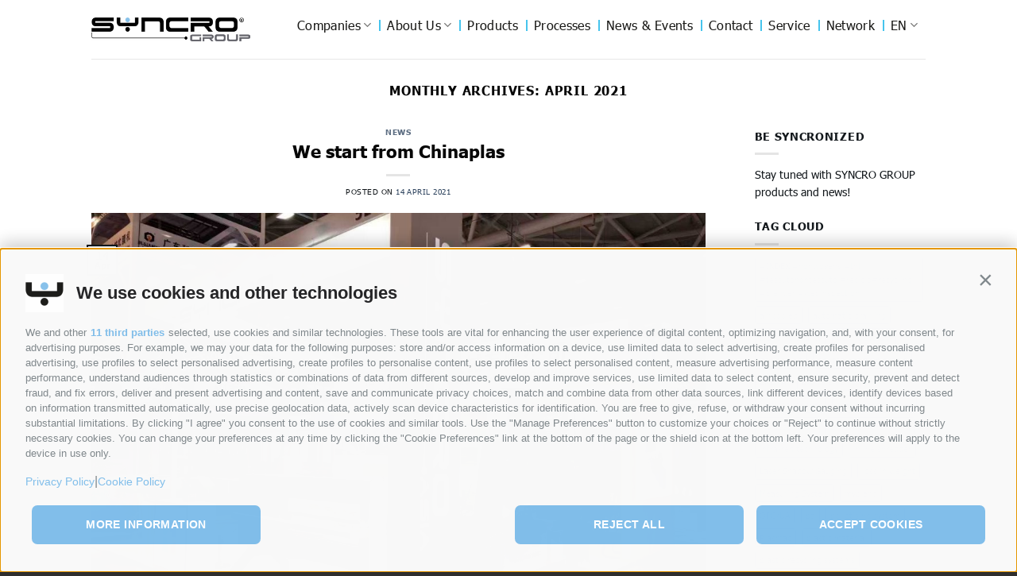

--- FILE ---
content_type: text/html; charset=UTF-8
request_url: https://syncro-group.com/syncro/2021/04/
body_size: 18530
content:
<!DOCTYPE html>
<!--[if IE 9 ]> <html lang="en-US" class="ie9 loading-site no-js"> <![endif]-->
<!--[if IE 8 ]> <html lang="en-US" class="ie8 loading-site no-js"> <![endif]-->
<!--[if (gte IE 9)|!(IE)]><!--><html lang="en-US" class="loading-site no-js"> <!--<![endif]-->
<head>
	<meta charset="UTF-8" />
	<link rel="profile" href="http://gmpg.org/xfn/11" />
	<link rel="pingback" href="https://syncro-group.com/syncro/xmlrpc.php" />
	<link rel="stylesheet" href="https://use.typekit.net/lre6dmm.css">
	<script>(function(html){html.className = html.className.replace(/\bno-js\b/,'js')})(document.documentElement);</script>

			<style>
			.fuse_social_icons_links {
			    display: block;
			}
			.facebook-awesome-social::before {
			    content: "\f09a" !important;
			}
			


			.awesome-social-img img {
			    position: absolute;
			    top: 50%;
			    left: 50%;
			    transform: translate(-50%,-50%);
			}

			.awesome-social-img {
			    position: relative;
			}			
			.icon_wrapper .awesome-social {
			    font-family: 'FuseAwesome' !important;
			}
			#icon_wrapper .fuse_social_icons_links .awesome-social {
			    font-family: "FuseAwesome" !important;
			    ext-rendering: auto !important;
			    -webkit-font-smoothing: antialiased !important;
			    -moz-osx-font-smoothing: grayscale !important;
			}
									
			
			#icon_wrapper{
				position: fixed;
				top: 50%;
				left: 0px;
				z-index: 99999;
			}
			
			.awesome-social

			{

            margin-top:2px;

			color: #fff !important;

			text-align: center !important;

			display: block;

			
			line-height: 51px !important;

			width: 48px !important;

			height: 48px !important;

			font-size: 28px !important;

			


			}

			
			.fuse_social_icons_links

			{

			outline:0 !important;



			}

			.fuse_social_icons_links:hover{

			text-decoration:none !important;

			}

			
			.fb-awesome-social

			{

			background: #3b5998;
			border-color: #3b5998;
			
			}
			.facebook-awesome-social

			{

			background: #3b5998;
			border-color: #3b5998;
						}
			
			.fuseicon-threads.threads-awesome-social.awesome-social::before {
			    content: "\e900";
			    font-family: 'FuseCustomIcons' !important;
			    			}

			.fuseicon-threads.threads-awesome-social.awesome-social {
			    background: #000;
			}


			.tw-awesome-social

			{

			background:#00aced;
			border-color: #00aced;
			
			}
			.twitter-awesome-social

			{

			background:#000;
			border-color: #000;
			
			}
			.rss-awesome-social

			{

			background:#FA9B39;
			border-color: #FA9B39;
			
			}

			.linkedin-awesome-social

			{

			background:#007bb6;
			border-color: #007bb6;
						}

			.youtube-awesome-social

			{

			background:#bb0000;
			border-color: #bb0000;
						}

			.flickr-awesome-social

			{

			background: #ff0084;
			border-color: #ff0084;
						}

			.pinterest-awesome-social

			{

			background:#cb2027;
			border-color: #cb2027;
						}

			.stumbleupon-awesome-social

			{

			background:#f74425 ;
			border-color: #f74425;
						}

			.google-plus-awesome-social

			{

			background:#f74425 ;
			border-color: #f74425;
						}

			.instagram-awesome-social

			{

			    background: -moz-linear-gradient(45deg, #f09433 0%, #e6683c 25%, #dc2743 50%, #cc2366 75%, #bc1888 100%);
			    background: -webkit-linear-gradient(45deg, #f09433 0%,#e6683c 25%,#dc2743 50%,#cc2366 75%,#bc1888 100%);
			    background: linear-gradient(45deg, #f09433 0%,#e6683c 25%,#dc2743 50%,#cc2366 75%,#bc1888 100%);
			    filter: progid:DXImageTransform.Microsoft.gradient( startColorstr='#f09433', endColorstr='#bc1888',GradientType=1 );
			    border-color: #f09433;
					    

			}

			.tumblr-awesome-social

			{

			background: #32506d ;
			border-color: #32506d;
						}

			.vine-awesome-social

			{

			background: #00bf8f ;
			border-color: #00bf8f;
						}

            .vk-awesome-social {



            background: #45668e ;
            border-color: #45668e;
            
            }

            .soundcloud-awesome-social

                {

            background: #ff3300 ;
            border-color: #ff3300;
            
                }

                .reddit-awesome-social{



            background: #ff4500 ;
            border-color: #ff4500;

                            }

                .stack-awesome-social{



            background: #fe7a15 ;
            border-color: #fe7a15;
            
                }

                .behance-awesome-social{

            background: #1769ff ;
            border-color: #1769ff;
            
                }

                .github-awesome-social{

            background: #999999 ;
            border-color: #999999;
            


                }

                .envelope-awesome-social{

                  background: #ccc ;
 				  border-color: #ccc;                 
 				                  }

/*  Mobile */









             




			</style>

<meta name='robots' content='noindex, follow' />
	<style>img:is([sizes="auto" i], [sizes^="auto," i]) { contain-intrinsic-size: 3000px 1500px }</style>
	
<!-- Google Tag Manager for WordPress by gtm4wp.com -->
<script data-cfasync="false" data-pagespeed-no-defer>
	var gtm4wp_datalayer_name = "dataLayer";
	var dataLayer = dataLayer || [];
</script>
<!-- End Google Tag Manager for WordPress by gtm4wp.com --><meta name="viewport" content="width=device-width, initial-scale=1, maximum-scale=1" />
	<!-- This site is optimized with the Yoast SEO plugin v26.0 - https://yoast.com/wordpress/plugins/seo/ -->
	<title>April 2021 - Welcome to Syncro Group Website</title>
	<meta property="og:locale" content="en_US" />
	<meta property="og:type" content="website" />
	<meta property="og:title" content="April 2021 - Welcome to Syncro Group Website" />
	<meta property="og:url" content="https://syncro-group.com/syncro/2021/04/" />
	<meta property="og:site_name" content="Welcome to Syncro Group Website" />
	<meta name="twitter:card" content="summary_large_image" />
	<script type="application/ld+json" class="yoast-schema-graph">{"@context":"https://schema.org","@graph":[{"@type":"CollectionPage","@id":"https://syncro-group.com/syncro/2021/04/","url":"https://syncro-group.com/syncro/2021/04/","name":"April 2021 - Welcome to Syncro Group Website","isPartOf":{"@id":"https://syncro-group.com/syncro/#website"},"primaryImageOfPage":{"@id":"https://syncro-group.com/syncro/2021/04/#primaryimage"},"image":{"@id":"https://syncro-group.com/syncro/2021/04/#primaryimage"},"thumbnailUrl":"https://syncro-group.com/syncro/wp-content/uploads/2021/04/STAND-1.jpg","breadcrumb":{"@id":"https://syncro-group.com/syncro/2021/04/#breadcrumb"},"inLanguage":"en-US"},{"@type":"ImageObject","inLanguage":"en-US","@id":"https://syncro-group.com/syncro/2021/04/#primaryimage","url":"https://syncro-group.com/syncro/wp-content/uploads/2021/04/STAND-1.jpg","contentUrl":"https://syncro-group.com/syncro/wp-content/uploads/2021/04/STAND-1.jpg","width":1440,"height":1080},{"@type":"BreadcrumbList","@id":"https://syncro-group.com/syncro/2021/04/#breadcrumb","itemListElement":[{"@type":"ListItem","position":1,"name":"Home","item":"https://syncro-group.com/syncro/"},{"@type":"ListItem","position":2,"name":"Archivi per April 2021"}]},{"@type":"WebSite","@id":"https://syncro-group.com/syncro/#website","url":"https://syncro-group.com/syncro/","name":"Welcome to Syncro Group Website","description":"","potentialAction":[{"@type":"SearchAction","target":{"@type":"EntryPoint","urlTemplate":"https://syncro-group.com/syncro/?s={search_term_string}"},"query-input":{"@type":"PropertyValueSpecification","valueRequired":true,"valueName":"search_term_string"}}],"inLanguage":"en-US"}]}</script>
	<!-- / Yoast SEO plugin. -->


<link rel='dns-prefetch' href='//ocalab.avacy-cdn.com' />
<link rel='dns-prefetch' href='//cdn.jsdelivr.net' />
<link rel='prefetch' href='https://syncro-group.com/syncro/wp-content/themes/flatsome/assets/js/chunk.countup.js?ver=3.16.2' />
<link rel='prefetch' href='https://syncro-group.com/syncro/wp-content/themes/flatsome/assets/js/chunk.sticky-sidebar.js?ver=3.16.2' />
<link rel='prefetch' href='https://syncro-group.com/syncro/wp-content/themes/flatsome/assets/js/chunk.tooltips.js?ver=3.16.2' />
<link rel='prefetch' href='https://syncro-group.com/syncro/wp-content/themes/flatsome/assets/js/chunk.vendors-popups.js?ver=3.16.2' />
<link rel='prefetch' href='https://syncro-group.com/syncro/wp-content/themes/flatsome/assets/js/chunk.vendors-slider.js?ver=3.16.2' />
<link rel="alternate" type="application/rss+xml" title="Welcome to Syncro Group Website &raquo; Feed" href="https://syncro-group.com/syncro/feed/" />
<style id='wp-block-library-inline-css' type='text/css'>
:root{--wp-admin-theme-color:#007cba;--wp-admin-theme-color--rgb:0,124,186;--wp-admin-theme-color-darker-10:#006ba1;--wp-admin-theme-color-darker-10--rgb:0,107,161;--wp-admin-theme-color-darker-20:#005a87;--wp-admin-theme-color-darker-20--rgb:0,90,135;--wp-admin-border-width-focus:2px;--wp-block-synced-color:#7a00df;--wp-block-synced-color--rgb:122,0,223;--wp-bound-block-color:var(--wp-block-synced-color)}@media (min-resolution:192dpi){:root{--wp-admin-border-width-focus:1.5px}}.wp-element-button{cursor:pointer}:root{--wp--preset--font-size--normal:16px;--wp--preset--font-size--huge:42px}:root .has-very-light-gray-background-color{background-color:#eee}:root .has-very-dark-gray-background-color{background-color:#313131}:root .has-very-light-gray-color{color:#eee}:root .has-very-dark-gray-color{color:#313131}:root .has-vivid-green-cyan-to-vivid-cyan-blue-gradient-background{background:linear-gradient(135deg,#00d084,#0693e3)}:root .has-purple-crush-gradient-background{background:linear-gradient(135deg,#34e2e4,#4721fb 50%,#ab1dfe)}:root .has-hazy-dawn-gradient-background{background:linear-gradient(135deg,#faaca8,#dad0ec)}:root .has-subdued-olive-gradient-background{background:linear-gradient(135deg,#fafae1,#67a671)}:root .has-atomic-cream-gradient-background{background:linear-gradient(135deg,#fdd79a,#004a59)}:root .has-nightshade-gradient-background{background:linear-gradient(135deg,#330968,#31cdcf)}:root .has-midnight-gradient-background{background:linear-gradient(135deg,#020381,#2874fc)}.has-regular-font-size{font-size:1em}.has-larger-font-size{font-size:2.625em}.has-normal-font-size{font-size:var(--wp--preset--font-size--normal)}.has-huge-font-size{font-size:var(--wp--preset--font-size--huge)}.has-text-align-center{text-align:center}.has-text-align-left{text-align:left}.has-text-align-right{text-align:right}#end-resizable-editor-section{display:none}.aligncenter{clear:both}.items-justified-left{justify-content:flex-start}.items-justified-center{justify-content:center}.items-justified-right{justify-content:flex-end}.items-justified-space-between{justify-content:space-between}.screen-reader-text{border:0;clip-path:inset(50%);height:1px;margin:-1px;overflow:hidden;padding:0;position:absolute;width:1px;word-wrap:normal!important}.screen-reader-text:focus{background-color:#ddd;clip-path:none;color:#444;display:block;font-size:1em;height:auto;left:5px;line-height:normal;padding:15px 23px 14px;text-decoration:none;top:5px;width:auto;z-index:100000}html :where(.has-border-color){border-style:solid}html :where([style*=border-top-color]){border-top-style:solid}html :where([style*=border-right-color]){border-right-style:solid}html :where([style*=border-bottom-color]){border-bottom-style:solid}html :where([style*=border-left-color]){border-left-style:solid}html :where([style*=border-width]){border-style:solid}html :where([style*=border-top-width]){border-top-style:solid}html :where([style*=border-right-width]){border-right-style:solid}html :where([style*=border-bottom-width]){border-bottom-style:solid}html :where([style*=border-left-width]){border-left-style:solid}html :where(img[class*=wp-image-]){height:auto;max-width:100%}:where(figure){margin:0 0 1em}html :where(.is-position-sticky){--wp-admin--admin-bar--position-offset:var(--wp-admin--admin-bar--height,0px)}@media screen and (max-width:600px){html :where(.is-position-sticky){--wp-admin--admin-bar--position-offset:0px}}
</style>
<style id='classic-theme-styles-inline-css' type='text/css'>
/*! This file is auto-generated */
.wp-block-button__link{color:#fff;background-color:#32373c;border-radius:9999px;box-shadow:none;text-decoration:none;padding:calc(.667em + 2px) calc(1.333em + 2px);font-size:1.125em}.wp-block-file__button{background:#32373c;color:#fff;text-decoration:none}
</style>
<link rel='stylesheet' id='wp-components-css' href='https://syncro-group.com/syncro/wp-includes/css/dist/components/style.min.css?ver=6.8.3' type='text/css' media='all' />
<link rel='stylesheet' id='wp-preferences-css' href='https://syncro-group.com/syncro/wp-includes/css/dist/preferences/style.min.css?ver=6.8.3' type='text/css' media='all' />
<link rel='stylesheet' id='wp-block-editor-css' href='https://syncro-group.com/syncro/wp-includes/css/dist/block-editor/style.min.css?ver=6.8.3' type='text/css' media='all' />
<link rel='stylesheet' id='popup-maker-block-library-style-css' href='https://syncro-group.com/syncro/wp-content/plugins/popup-maker/dist/packages/block-library-style.css?ver=dbea705cfafe089d65f1' type='text/css' media='all' />
<link rel='stylesheet' id='contact-form-7-css' href='https://syncro-group.com/syncro/wp-content/plugins/contact-form-7/includes/css/styles.css?ver=6.1.2' type='text/css' media='all' />
<link rel='stylesheet' id='redux-extendify-styles-css' href='https://syncro-group.com/syncro/wp-content/plugins/fuse-social-floating-sidebar/framework/redux-core/assets/css/extendify-utilities.css?ver=4.4.0' type='text/css' media='all' />
<link rel='stylesheet' id='fuse-awesome-css' href='https://syncro-group.com/syncro/wp-content/plugins/fuse-social-floating-sidebar/inc/font-awesome/css/font-awesome.min.css?ver=5.4.12' type='text/css' media='all' />
<style id='woocommerce-inline-inline-css' type='text/css'>
.woocommerce form .form-row .required { visibility: visible; }
</style>
<link rel='stylesheet' id='wpcf7-redirect-script-frontend-css' href='https://syncro-group.com/syncro/wp-content/plugins/wpcf7-redirect/build/assets/frontend-script.css?ver=2c532d7e2be36f6af233' type='text/css' media='all' />
<link rel='stylesheet' id='wpml-menu-item-0-css' href='https://syncro-group.com/syncro/wp-content/plugins/sitepress-multilingual-cms/templates/language-switchers/menu-item/style.min.css?ver=1' type='text/css' media='all' />
<link rel='stylesheet' id='cms-navigation-style-base-css' href='https://syncro-group.com/syncro/wp-content/plugins/wpml-cms-nav/res/css/cms-navigation-base.css?ver=1.5.6' type='text/css' media='screen' />
<link rel='stylesheet' id='cms-navigation-style-css' href='https://syncro-group.com/syncro/wp-content/plugins/wpml-cms-nav/res/css/cms-navigation.css?ver=1.5.6' type='text/css' media='screen' />
<link rel='stylesheet' id='brands-styles-css' href='https://syncro-group.com/syncro/wp-content/plugins/woocommerce/assets/css/brands.css?ver=10.2.2' type='text/css' media='all' />
<link rel='stylesheet' id='flatsome-main-css' href='https://syncro-group.com/syncro/wp-content/themes/flatsome/assets/css/flatsome.css?ver=3.16.2' type='text/css' media='all' />
<style id='flatsome-main-inline-css' type='text/css'>
@font-face {
				font-family: "fl-icons";
				font-display: block;
				src: url(https://syncro-group.com/syncro/wp-content/themes/flatsome/assets/css/icons/fl-icons.eot?v=3.16.2);
				src:
					url(https://syncro-group.com/syncro/wp-content/themes/flatsome/assets/css/icons/fl-icons.eot#iefix?v=3.16.2) format("embedded-opentype"),
					url(https://syncro-group.com/syncro/wp-content/themes/flatsome/assets/css/icons/fl-icons.woff2?v=3.16.2) format("woff2"),
					url(https://syncro-group.com/syncro/wp-content/themes/flatsome/assets/css/icons/fl-icons.ttf?v=3.16.2) format("truetype"),
					url(https://syncro-group.com/syncro/wp-content/themes/flatsome/assets/css/icons/fl-icons.woff?v=3.16.2) format("woff"),
					url(https://syncro-group.com/syncro/wp-content/themes/flatsome/assets/css/icons/fl-icons.svg?v=3.16.2#fl-icons) format("svg");
			}
</style>
<link rel='stylesheet' id='flatsome-shop-css' href='https://syncro-group.com/syncro/wp-content/themes/flatsome/assets/css/flatsome-shop.css?ver=3.16.2' type='text/css' media='all' />
<link rel='stylesheet' id='flatsome-style-css' href='https://syncro-group.com/syncro/wp-content/themes/flatsome-child/style.css?ver=3.0' type='text/css' media='all' />
<script type="text/javascript">
            window._nslDOMReady = (function () {
                const executedCallbacks = new Set();
            
                return function (callback) {
                    /**
                    * Third parties might dispatch DOMContentLoaded events, so we need to ensure that we only run our callback once!
                    */
                    if (executedCallbacks.has(callback)) return;
            
                    const wrappedCallback = function () {
                        if (executedCallbacks.has(callback)) return;
                        executedCallbacks.add(callback);
                        callback();
                    };
            
                    if (document.readyState === "complete" || document.readyState === "interactive") {
                        wrappedCallback();
                    } else {
                        document.addEventListener("DOMContentLoaded", wrappedCallback);
                    }
                };
            })();
        </script><script type="text/javascript" src="https://syncro-group.com/syncro/wp-includes/js/jquery/jquery.min.js?ver=3.7.1" id="jquery-core-js"></script>
<script type="text/javascript" src="https://syncro-group.com/syncro/wp-includes/js/jquery/jquery-migrate.min.js?ver=3.4.1" id="jquery-migrate-js"></script>
<script type="text/javascript" src="https://ocalab.avacy-cdn.com/current/dist/oilstub.min.js?ver=1.0.0" id="avacy-stub-js"></script>
<script type="text/javascript" src="https://ocalab.avacy-cdn.com/current/dist/oil.min.js?team=ocalab&amp;uuid=d6f191ba-5f61-45fd-832d-4bdbf3800316&amp;ver=1.0.0" id="avacy-oil-js"></script>
<script type="text/javascript" id="fuse-social-script-js-extra">
/* <![CDATA[ */
var fuse_social = {"ajax_url":"https:\/\/syncro-group.com\/syncro\/wp-admin\/admin-ajax.php"};
/* ]]> */
</script>
<script type="text/javascript" src="https://syncro-group.com/syncro/wp-content/plugins/fuse-social-floating-sidebar/inc/js/fuse_script.js?ver=1816729545" id="fuse-social-script-js"></script>
<script type="text/javascript" src="https://syncro-group.com/syncro/wp-content/plugins/woocommerce/assets/js/jquery-blockui/jquery.blockUI.min.js?ver=2.7.0-wc.10.2.2" id="jquery-blockui-js" defer="defer" data-wp-strategy="defer"></script>
<script type="text/javascript" id="wc-add-to-cart-js-extra">
/* <![CDATA[ */
var wc_add_to_cart_params = {"ajax_url":"\/syncro\/wp-admin\/admin-ajax.php","wc_ajax_url":"\/syncro\/?wc-ajax=%%endpoint%%","i18n_view_cart":"View cart","cart_url":"https:\/\/syncro-group.com\/syncro\/cart-2\/","is_cart":"","cart_redirect_after_add":"no"};
/* ]]> */
</script>
<script type="text/javascript" src="https://syncro-group.com/syncro/wp-content/plugins/woocommerce/assets/js/frontend/add-to-cart.min.js?ver=10.2.2" id="wc-add-to-cart-js" defer="defer" data-wp-strategy="defer"></script>
<script type="text/javascript" src="https://syncro-group.com/syncro/wp-content/plugins/woocommerce/assets/js/js-cookie/js.cookie.min.js?ver=2.1.4-wc.10.2.2" id="js-cookie-js" defer="defer" data-wp-strategy="defer"></script>
<script type="text/javascript" id="woocommerce-js-extra">
/* <![CDATA[ */
var woocommerce_params = {"ajax_url":"\/syncro\/wp-admin\/admin-ajax.php","wc_ajax_url":"\/syncro\/?wc-ajax=%%endpoint%%","i18n_password_show":"Show password","i18n_password_hide":"Hide password"};
/* ]]> */
</script>
<script type="text/javascript" src="https://syncro-group.com/syncro/wp-content/plugins/woocommerce/assets/js/frontend/woocommerce.min.js?ver=10.2.2" id="woocommerce-js" defer="defer" data-wp-strategy="defer"></script>
<script type="text/javascript" src="https://syncro-group.com/syncro/wp-content/themes/flatsome-child/js/engine.js?ver=6.8.3" id="myscript-js"></script>
<script type="text/javascript" src="https://syncro-group.com/syncro/?code-snippets-js-snippets=head&amp;ver=6" id="code-snippets-site-head-js"></script>
<link rel="https://api.w.org/" href="https://syncro-group.com/syncro/wp-json/" /><link rel="EditURI" type="application/rsd+xml" title="RSD" href="https://syncro-group.com/syncro/xmlrpc.php?rsd" />
<meta name="generator" content="WordPress 6.8.3" />
<meta name="generator" content="WooCommerce 10.2.2" />
<meta name="generator" content="WPML ver:4.8.2 stt:1,27,2;" />
<meta name="generator" content="Redux 4.4.0" /><style>

/* CSS added by Hide Metadata Plugin */

.entry-meta .byline:before,
			.entry-header .entry-meta span.byline:before,
			.entry-meta .byline:after,
			.entry-header .entry-meta span.byline:after,
			.single .byline, .group-blog .byline,
			.entry-meta .byline,
			.entry-header .entry-meta > span.byline,
			.entry-meta .author.vcard  {
				content: '';
				display: none;
				margin: 0;
			}</style>

<!-- Google Tag Manager for WordPress by gtm4wp.com -->
<!-- GTM Container placement set to footer -->
<script data-cfasync="false" data-pagespeed-no-defer>
	var dataLayer_content = {"pagePostType":"post","pagePostType2":"month-post"};
	dataLayer.push( dataLayer_content );
</script>
<script data-cfasync="false" data-pagespeed-no-defer>
(function(w,d,s,l,i){w[l]=w[l]||[];w[l].push({'gtm.start':
new Date().getTime(),event:'gtm.js'});var f=d.getElementsByTagName(s)[0],
j=d.createElement(s),dl=l!='dataLayer'?'&l='+l:'';j.async=true;j.src=
'//www.googletagmanager.com/gtm.js?id='+i+dl;f.parentNode.insertBefore(j,f);
})(window,document,'script','dataLayer','GTM-NB8CPVB');
</script>
<!-- End Google Tag Manager for WordPress by gtm4wp.com --><style>.bg{opacity: 0; transition: opacity 1s; -webkit-transition: opacity 1s;} .bg-loaded{opacity: 1;}</style><!-- Global site tag (gtag.js) - Google Analytics -->
<script async src="https://www.googletagmanager.com/gtag/js?id=G-KCHGHRT4GX"></script>
<script>
  window.dataLayer = window.dataLayer || [];
  function gtag(){dataLayer.push(arguments);}
  gtag('js', new Date());

  gtag('config', 'G-KCHGHRT4GX');

//gtag('config', 'AW-411132622');

gtag('event', 'conversion', {'send_to': 'AW-411132622/B7MyCMmP5P4BEM7FhcQB'});
</script>	<noscript><style>.woocommerce-product-gallery{ opacity: 1 !important; }</style></noscript>
	<style type="text/css">.broken_link, a.broken_link {
	text-decoration: line-through;
}</style><meta name="redi-version" content="1.2.7" /><link rel="icon" href="https://syncro-group.com/syncro/wp-content/uploads/2020/04/cropped-apple-touch-icon-32x32.png" sizes="32x32" />
<link rel="icon" href="https://syncro-group.com/syncro/wp-content/uploads/2020/04/cropped-apple-touch-icon-192x192.png" sizes="192x192" />
<link rel="apple-touch-icon" href="https://syncro-group.com/syncro/wp-content/uploads/2020/04/cropped-apple-touch-icon-180x180.png" />
<meta name="msapplication-TileImage" content="https://syncro-group.com/syncro/wp-content/uploads/2020/04/cropped-apple-touch-icon-270x270.png" />
<style id="custom-css" type="text/css">:root {--primary-color: #13181c;}.header-main{height: 82px}#logo img{max-height: 82px}#logo{width:200px;}.header-bottom{min-height: 55px}.header-top{min-height: 28px}.transparent .header-main{height: 90px}.transparent #logo img{max-height: 90px}.has-transparent + .page-title:first-of-type,.has-transparent + #main > .page-title,.has-transparent + #main > div > .page-title,.has-transparent + #main .page-header-wrapper:first-of-type .page-title{padding-top: 90px;}.header.show-on-scroll,.stuck .header-main{height:100px!important}.stuck #logo img{max-height: 100px!important}.header-bottom {background-color: #f1f1f1}.header-main .nav > li > a{line-height: 16px }.stuck .header-main .nav > li > a{line-height: 50px }@media (max-width: 549px) {.header-main{height: 70px}#logo img{max-height: 70px}}.nav-dropdown{font-size:100%}/* Color */.accordion-title.active, .has-icon-bg .icon .icon-inner,.logo a, .primary.is-underline, .primary.is-link, .badge-outline .badge-inner, .nav-outline > li.active> a,.nav-outline >li.active > a, .cart-icon strong,[data-color='primary'], .is-outline.primary{color: #13181c;}/* Color !important */[data-text-color="primary"]{color: #13181c!important;}/* Background Color */[data-text-bg="primary"]{background-color: #13181c;}/* Background */.scroll-to-bullets a,.featured-title, .label-new.menu-item > a:after, .nav-pagination > li > .current,.nav-pagination > li > span:hover,.nav-pagination > li > a:hover,.has-hover:hover .badge-outline .badge-inner,button[type="submit"], .button.wc-forward:not(.checkout):not(.checkout-button), .button.submit-button, .button.primary:not(.is-outline),.featured-table .title,.is-outline:hover, .has-icon:hover .icon-label,.nav-dropdown-bold .nav-column li > a:hover, .nav-dropdown.nav-dropdown-bold > li > a:hover, .nav-dropdown-bold.dark .nav-column li > a:hover, .nav-dropdown.nav-dropdown-bold.dark > li > a:hover, .header-vertical-menu__opener ,.is-outline:hover, .tagcloud a:hover,.grid-tools a, input[type='submit']:not(.is-form), .box-badge:hover .box-text, input.button.alt,.nav-box > li > a:hover,.nav-box > li.active > a,.nav-pills > li.active > a ,.current-dropdown .cart-icon strong, .cart-icon:hover strong, .nav-line-bottom > li > a:before, .nav-line-grow > li > a:before, .nav-line > li > a:before,.banner, .header-top, .slider-nav-circle .flickity-prev-next-button:hover svg, .slider-nav-circle .flickity-prev-next-button:hover .arrow, .primary.is-outline:hover, .button.primary:not(.is-outline), input[type='submit'].primary, input[type='submit'].primary, input[type='reset'].button, input[type='button'].primary, .badge-inner{background-color: #13181c;}/* Border */.nav-vertical.nav-tabs > li.active > a,.scroll-to-bullets a.active,.nav-pagination > li > .current,.nav-pagination > li > span:hover,.nav-pagination > li > a:hover,.has-hover:hover .badge-outline .badge-inner,.accordion-title.active,.featured-table,.is-outline:hover, .tagcloud a:hover,blockquote, .has-border, .cart-icon strong:after,.cart-icon strong,.blockUI:before, .processing:before,.loading-spin, .slider-nav-circle .flickity-prev-next-button:hover svg, .slider-nav-circle .flickity-prev-next-button:hover .arrow, .primary.is-outline:hover{border-color: #13181c}.nav-tabs > li.active > a{border-top-color: #13181c}.widget_shopping_cart_content .blockUI.blockOverlay:before { border-left-color: #13181c }.woocommerce-checkout-review-order .blockUI.blockOverlay:before { border-left-color: #13181c }/* Fill */.slider .flickity-prev-next-button:hover svg,.slider .flickity-prev-next-button:hover .arrow{fill: #13181c;}/* Focus */.primary:focus-visible, .submit-button:focus-visible, button[type="submit"]:focus-visible { outline-color: #13181c!important; }body{color: #13181c}@media screen and (min-width: 550px){.products .box-vertical .box-image{min-width: 475px!important;width: 475px!important;}}.footer-1{background-color: #2e2e2e}.footer-2{background-color: #2e2e2e}.absolute-footer, html{background-color: #2e2e2e}.nav-vertical-fly-out > li + li {border-top-width: 1px; border-top-style: solid;}.label-new.menu-item > a:after{content:"New";}.label-hot.menu-item > a:after{content:"Hot";}.label-sale.menu-item > a:after{content:"Sale";}.label-popular.menu-item > a:after{content:"Popular";}</style>		<style type="text/css" id="wp-custom-css">
			.bg-reserved {
    min-height: 100vh; /* Imposta un’altezza minima */
    background-size: cover;
    background-position: center;
}
		</style>
		<style id="kirki-inline-styles"></style></head>

<body class="archive date wp-theme-flatsome wp-child-theme-flatsome-child theme-flatsome woocommerce-no-js lightbox nav-dropdown-has-arrow nav-dropdown-has-shadow nav-dropdown-has-border catalog-mode no-prices">

<div id="smart_contact"><a href="https://syncro-group.com/syncro/contacts"><img class="alignnone wp-image-773 size-full" src="https://syncro-group.com/syncro/wp-content/uploads/2020/02/contact_icon.png" alt="" width="64" height="64" /></a></div>	


<a class="skip-link screen-reader-text" href="#main">Skip to content</a>

<div id="wrapper">

	
	<header id="header" class="header has-sticky sticky-jump">
		<div class="header-wrapper">
			<div id="masthead" class="header-main ">
      <div class="header-inner flex-row container logo-left medium-logo-center" role="navigation">

          <!-- Logo -->
          <div id="logo" class="flex-col logo">
            
<!-- Header logo -->
<a href="https://syncro-group.com/syncro/" title="Welcome to Syncro Group Website" rel="home">
		<img width="1020" height="149" src="https://syncro-group.com/syncro/wp-content/uploads/2025/06/SYNCRO-GROUP-CRMK_2025-1400x204.png" class="header_logo header-logo" alt="Welcome to Syncro Group Website"/><img  width="1020" height="149" src="https://syncro-group.com/syncro/wp-content/uploads/2025/06/SYNCRO-GROUP-CRMK_2025-1400x204.png" class="header-logo-dark" alt="Welcome to Syncro Group Website"/></a>
          </div>

          <!-- Mobile Left Elements -->
          <div class="flex-col show-for-medium flex-left">
            <ul class="mobile-nav nav nav-left ">
              <li class="nav-icon has-icon">
  		<a href="#" data-open="#main-menu" data-pos="left" data-bg="main-menu-overlay" data-color="" class="is-small" aria-label="Menu" aria-controls="main-menu" aria-expanded="false">

		  <i class="icon-menu" ></i>
		  		</a>
	</li>
            </ul>
          </div>

          <!-- Left Elements -->
          <div class="flex-col hide-for-medium flex-left
            flex-grow">
            <ul class="header-nav header-nav-main nav nav-left  nav-uppercase" >
                          </ul>
          </div>

          <!-- Right Elements -->
          <div class="flex-col hide-for-medium flex-right">
            <ul class="header-nav header-nav-main nav nav-right  nav-uppercase">
              <li id="menu-item-515" class="menu-item menu-item-type-custom menu-item-object-custom menu-item-has-children menu-item-515 menu-item-design-default has-dropdown"><a target="_blank" rel="noopener noreferrer" href="//syncro-group.com" class="nav-top-link" aria-expanded="false" aria-haspopup="menu">Companies<i class="icon-angle-down" ></i></a>
<ul class="sub-menu nav-dropdown nav-dropdown-default">
	<li id="menu-item-516" class="menu-item menu-item-type-custom menu-item-object-custom menu-item-home menu-item-516"><a href="//syncro-group.com/syncro">Syncro Group</a></li>
	<li id="menu-item-517" class="menu-item menu-item-type-custom menu-item-object-custom menu-item-517"><a target="_blank" rel="noopener noreferrer" href="//syncro-group.com/plasmac">Plasmac</a></li>
	<li id="menu-item-518" class="menu-item menu-item-type-custom menu-item-object-custom menu-item-518"><a target="_blank" rel="noopener noreferrer" href="//syncro-group.com/plantech-cst">Plantech-CST</a></li>
	<li id="menu-item-9945" class="menu-item menu-item-type-custom menu-item-object-custom menu-item-9945"><a target="_blank" rel="noopener noreferrer" href="https://www.eurexma.com/en">Eur.Ex.Ma</a></li>
	<li id="menu-item-9946" class="menu-item menu-item-type-custom menu-item-object-custom menu-item-9946"><a target="_blank" rel="noopener noreferrer" href="https://syncro-group.com/acelabs/">AceLabs</a></li>
	<li id="menu-item-1666" class="menu-item menu-item-type-post_type menu-item-object-page menu-item-1666"><a target="_blank" rel="noopener noreferrer" href="https://syncro-group.com/syncro/maguire-syncro/">Maguire + Syncro</a></li>
</ul>
</li>
<li id="menu-item-1653" class="menu-item menu-item-type-post_type menu-item-object-page menu-item-has-children menu-item-1653 menu-item-design-default has-dropdown"><a href="https://syncro-group.com/syncro/about/" class="nav-top-link" aria-expanded="false" aria-haspopup="menu">About Us<i class="icon-angle-down" ></i></a>
<ul class="sub-menu nav-dropdown nav-dropdown-default">
	<li id="menu-item-5245" class="menu-item menu-item-type-custom menu-item-object-custom menu-item-5245"><a href="https://syncro-group.com/syncro/about/">About Us</a></li>
	<li id="menu-item-2558" class="menu-item menu-item-type-post_type menu-item-object-page menu-item-2558"><a href="https://syncro-group.com/syncro/greenology/">Greenology</a></li>
	<li id="menu-item-2567" class="menu-item menu-item-type-post_type menu-item-object-page menu-item-2567"><a href="https://syncro-group.com/syncro/our-story/">History</a></li>
	<li id="menu-item-2576" class="menu-item menu-item-type-post_type menu-item-object-page menu-item-2576"><a href="https://syncro-group.com/syncro/our-message/">CEO Message</a></li>
</ul>
</li>
<li id="menu-item-592" class="menu-item menu-item-type-post_type menu-item-object-page menu-item-592 menu-item-design-default"><a href="https://syncro-group.com/syncro/products/" class="nav-top-link">Products</a></li>
<li id="menu-item-965" class="menu-item menu-item-type-post_type menu-item-object-page menu-item-965 menu-item-design-default"><a href="https://syncro-group.com/syncro/industrial-processes/" class="nav-top-link">Processes</a></li>
<li id="menu-item-521" class="menu-item menu-item-type-post_type menu-item-object-page current_page_parent menu-item-521 menu-item-design-default"><a href="https://syncro-group.com/syncro/blog/" class="nav-top-link">News &#038; Events</a></li>
<li id="menu-item-647" class="menu-item menu-item-type-post_type menu-item-object-page menu-item-647 menu-item-design-default"><a href="https://syncro-group.com/syncro/contacts/" class="nav-top-link">Contact</a></li>
<li id="menu-item-522" class="menu-item menu-item-type-post_type menu-item-object-page menu-item-522 menu-item-design-default"><a href="https://syncro-group.com/syncro/service/" class="nav-top-link">Service</a></li>
<li id="menu-item-695" class="menu-item menu-item-type-post_type menu-item-object-page menu-item-695 menu-item-design-default"><a href="https://syncro-group.com/syncro/network/" class="nav-top-link">Network</a></li>
<li id="menu-item-wpml-ls-70-en" class="menu-item wpml-ls-slot-70 wpml-ls-item wpml-ls-item-en wpml-ls-current-language wpml-ls-menu-item wpml-ls-first-item menu-item-type-wpml_ls_menu_item menu-item-object-wpml_ls_menu_item menu-item-has-children menu-item-wpml-ls-70-en menu-item-design-default has-dropdown"><a href="https://syncro-group.com/syncro/2021/04/" role="menuitem" class="nav-top-link" aria-expanded="false" aria-haspopup="menu"><span class="wpml-ls-native" lang="en">EN</span><i class="icon-angle-down" ></i></a>
<ul class="sub-menu nav-dropdown nav-dropdown-default">
	<li id="menu-item-wpml-ls-70-it" class="menu-item wpml-ls-slot-70 wpml-ls-item wpml-ls-item-it wpml-ls-menu-item wpml-ls-last-item menu-item-type-wpml_ls_menu_item menu-item-object-wpml_ls_menu_item menu-item-wpml-ls-70-it"><a title="Switch to IT" href="https://syncro-group.com/syncro/it/2021/04/" aria-label="Switch to IT" role="menuitem"><span class="wpml-ls-native" lang="it">IT</span></a></li>
</ul>
</li>
            </ul>
          </div>

          <!-- Mobile Right Elements -->
          <div class="flex-col show-for-medium flex-right">
            <ul class="mobile-nav nav nav-right ">
              <li class="html header-social-icons ml-0">
	<div class="social-icons follow-icons" ><a href="https://www.facebook.com/syncrogroup/" target="_blank" data-label="Facebook" rel="noopener noreferrer nofollow" class="icon plain facebook tooltip" title="Follow on Facebook" aria-label="Follow on Facebook"><i class="icon-facebook" ></i></a><a href="https://www.instagram.com/syncrogroup/" target="_blank" rel="noopener noreferrer nofollow" data-label="Instagram" class="icon plain  instagram tooltip" title="Follow on Instagram" aria-label="Follow on Instagram"><i class="icon-instagram" ></i></a><a href="https://twitter.com/SyncroGroupsrl" target="_blank" data-label="Twitter" rel="noopener noreferrer nofollow" class="icon plain  twitter tooltip" title="Follow on Twitter" aria-label="Follow on Twitter"><i class="icon-twitter" ></i></a><a href="mailto:your@email" data-label="E-mail" rel="nofollow" class="icon plain  email tooltip" title="Send us an email" aria-label="Send us an email"><i class="icon-envelop" ></i></a><a href="https://www.linkedin.com/company/syncro-group" target="_blank" rel="noopener noreferrer nofollow" data-label="LinkedIn" class="icon plain  linkedin tooltip" title="Follow on LinkedIn" aria-label="Follow on LinkedIn"><i class="icon-linkedin" ></i></a><a href="Youtube : https://www.youtube.com/channel/UC2IYYHtGSV_sq4gKvaAMBJw" target="_blank" rel="noopener noreferrer nofollow" data-label="YouTube" class="icon plain  youtube tooltip" title="Follow on YouTube" aria-label="Follow on YouTube"><i class="icon-youtube" ></i></a></div></li>
            </ul>
          </div>

      </div>

            <div class="container"><div class="top-divider full-width"></div></div>
      </div>

<div class="header-bg-container fill"><div class="header-bg-image fill"></div><div class="header-bg-color fill"></div></div>		</div><!-- header-wrapper-->
	</header>

	
	<main id="main" class="">

<div id="content" class="blog-wrapper blog-archive page-wrapper">
		<header class="archive-page-header">
	<div class="row">
	<div class="large-12 text-center col">
	<h1 class="page-title is-large uppercase">
		Monthly Archives: <span>April 2021</span>	</h1>
		</div>
	</div>
</header>


<div class="row row-large row-divided ">

	<div class="large-9 col">
		<div id="post-list">


<article id="post-6866" class="post-6866 post type-post status-publish format-standard has-post-thumbnail hentry category-news-en tag-air-cooled tag-air-ring tag-chinaplas tag-flyer tag-plasmac tag-plastic-recycling-systems tag-post-industrial-recycling tag-return-on-investment tag-scrap-recycling tag-short-screw-technology tag-syncro-group">
	<div class="article-inner ">
		<header class="entry-header">
	<div class="entry-header-text entry-header-text-top text-center">
		<h6 class="entry-category is-xsmall"><a href="https://syncro-group.com/syncro/category/news-en/" rel="category tag">News</a></h6><h2 class="entry-title"><a href="https://syncro-group.com/syncro/2021/04/14/we-start-from-chinaplas/" rel="bookmark" class="plain">We start from Chinaplas</a></h2><div class="entry-divider is-divider small"></div>
	<div class="entry-meta uppercase is-xsmall">
		<span class="posted-on">Posted on <a href="https://syncro-group.com/syncro/2021/04/14/we-start-from-chinaplas/" rel="bookmark"><time class="entry-date published" datetime="2021-04-14T15:57:21+02:00">14 April 2021</time><time class="updated" datetime="2022-09-07T14:34:59+02:00">7 September 2022</time></a></span><span class="byline"> by <span class="meta-author vcard"><a class="url fn n" href=""></a></span></span>	</div>
	</div>
						<div class="entry-image relative">
				<a href="https://syncro-group.com/syncro/2021/04/14/we-start-from-chinaplas/">
    <img width="1020" height="765" src="data:image/svg+xml,%3Csvg%20viewBox%3D%220%200%201020%20765%22%20xmlns%3D%22http%3A%2F%2Fwww.w3.org%2F2000%2Fsvg%22%3E%3C%2Fsvg%3E" data-src="https://syncro-group.com/syncro/wp-content/uploads/2021/04/STAND-1-1067x800.jpg" class="lazy-load attachment-large size-large wp-post-image" alt="" decoding="async" fetchpriority="high" srcset="" data-srcset="https://syncro-group.com/syncro/wp-content/uploads/2021/04/STAND-1-1067x800.jpg 1067w, https://syncro-group.com/syncro/wp-content/uploads/2021/04/STAND-1-533x400.jpg 533w, https://syncro-group.com/syncro/wp-content/uploads/2021/04/STAND-1-768x576.jpg 768w, https://syncro-group.com/syncro/wp-content/uploads/2021/04/STAND-1-475x356.jpg 475w, https://syncro-group.com/syncro/wp-content/uploads/2021/04/STAND-1.jpg 1440w" sizes="(max-width: 1020px) 100vw, 1020px" /></a>
				<div class="badge absolute top post-date badge-outline">
	<div class="badge-inner">
		<span class="post-date-day">14</span><br>
		<span class="post-date-month is-small">Apr</span>
	</div>
</div>
			</div>
			</header>
		<div class="entry-content">
		<div class="entry-summary">
		<p>The Syncro Group was created with the idea and the ambition to provide new industry standards to the world of raw materials dedicated to the processes automation for plastic, food and the chemical industries. Syncro Group firmly believes in glocalization and that is why each market is followed according to its own needs and requirements. Syncro Asia is one of the main branches [&#8230;]
		<div class="text-center">
			<a class="more-link button primary is-outline is-smaller" href="https://syncro-group.com/syncro/2021/04/14/we-start-from-chinaplas/">Continue reading <span class="meta-nav">&rarr;</span></a>
		</div>
	</div>
	
</div>
		<footer class="entry-meta clearfix">
					<span class="cat-links">
			Posted in <a href="https://syncro-group.com/syncro/category/news-en/" rel="category tag">News</a>		</span>

				<span class="sep">&nbsp;|&nbsp;</span>
		<span class="tags-links">
			Tagged <a href="https://syncro-group.com/syncro/tag/air-cooled/" rel="tag">air cooled</a>, <a href="https://syncro-group.com/syncro/it/tag/air-ring/" rel="tag">Air ring</a>, <a href="https://syncro-group.com/syncro/it/tag/chinaplas/" rel="tag">Chinaplas</a>, <a href="https://syncro-group.com/syncro/it/tag/flyer/" rel="tag">flyer</a>, <a href="https://syncro-group.com/syncro/tag/plasmac/" rel="tag">Plasmac</a>, <a href="https://syncro-group.com/syncro/tag/plastic-recycling-systems/" rel="tag">plastic recycling systems</a>, <a href="https://syncro-group.com/syncro/tag/post-industrial-recycling/" rel="tag">post industrial recycling</a>, <a href="https://syncro-group.com/syncro/tag/return-on-investment/" rel="tag">return on investment</a>, <a href="https://syncro-group.com/syncro/tag/scrap-recycling/" rel="tag">scrap recycling</a>, <a href="https://syncro-group.com/syncro/tag/short-screw-technology/" rel="tag">short screw technology</a>, <a href="https://syncro-group.com/syncro/tag/syncro-group/" rel="tag">Syncro Group</a>		</span>
			
	</footer>
	</div>
</article>


<article id="post-6865" class="post-6865 post type-post status-publish format-standard has-post-thumbnail hentry category-news-en tag-air-cooled tag-extrusion-line tag-in-line-trim-recycling tag-pelletising-system tag-plasmac tag-plastic-recycling-systems tag-post-industrial-recycling tag-return-on-investment tag-scrap-recycling tag-short-screw-technology tag-syncro-group">
	<div class="article-inner ">
		<header class="entry-header">
	<div class="entry-header-text entry-header-text-top text-center">
		<h6 class="entry-category is-xsmall"><a href="https://syncro-group.com/syncro/category/news-en/" rel="category tag">News</a></h6><h2 class="entry-title"><a href="https://syncro-group.com/syncro/2021/04/12/shini-syncro-and-plasmac-the-recycling-era-begins-in-china/" rel="bookmark" class="plain">Shini &#8211; Syncro and Plasmac: the Recycling Era Begins in China</a></h2><div class="entry-divider is-divider small"></div>
	<div class="entry-meta uppercase is-xsmall">
		<span class="posted-on">Posted on <a href="https://syncro-group.com/syncro/2021/04/12/shini-syncro-and-plasmac-the-recycling-era-begins-in-china/" rel="bookmark"><time class="entry-date published" datetime="2021-04-12T14:30:59+02:00">12 April 2021</time><time class="updated" datetime="2022-09-07T14:28:06+02:00">7 September 2022</time></a></span><span class="byline"> by <span class="meta-author vcard"><a class="url fn n" href=""></a></span></span>	</div>
	</div>
						<div class="entry-image relative">
				<a href="https://syncro-group.com/syncro/2021/04/12/shini-syncro-and-plasmac-the-recycling-era-begins-in-china/">
    <img width="827" height="800" src="data:image/svg+xml,%3Csvg%20viewBox%3D%220%200%20827%20800%22%20xmlns%3D%22http%3A%2F%2Fwww.w3.org%2F2000%2Fsvg%22%3E%3C%2Fsvg%3E" data-src="https://syncro-group.com/syncro/wp-content/uploads/2021/04/SHINI-POST-copia-827x800.png" class="lazy-load attachment-large size-large wp-post-image" alt="" decoding="async" srcset="" data-srcset="https://syncro-group.com/syncro/wp-content/uploads/2021/04/SHINI-POST-copia-827x800.png 827w, https://syncro-group.com/syncro/wp-content/uploads/2021/04/SHINI-POST-copia-413x400.png 413w, https://syncro-group.com/syncro/wp-content/uploads/2021/04/SHINI-POST-copia-768x743.png 768w, https://syncro-group.com/syncro/wp-content/uploads/2021/04/SHINI-POST-copia-475x460.png 475w, https://syncro-group.com/syncro/wp-content/uploads/2021/04/SHINI-POST-copia.png 1080w" sizes="(max-width: 827px) 100vw, 827px" /></a>
				<div class="badge absolute top post-date badge-outline">
	<div class="badge-inner">
		<span class="post-date-day">12</span><br>
		<span class="post-date-month is-small">Apr</span>
	</div>
</div>
			</div>
			</header>
		<div class="entry-content">
		<div class="entry-summary">
		<p>The Syncro Group is taking the next step in growing its business in China by adding the Plasmac range of Alpha machines to the portfolio of products produced by Shini-Syncro. Following in the footsteps of the successful partnership between the Syncro Group and Shini Group, Shini &#8211; Syncro set up in 2011 will manufacture and [&#8230;]
		<div class="text-center">
			<a class="more-link button primary is-outline is-smaller" href="https://syncro-group.com/syncro/2021/04/12/shini-syncro-and-plasmac-the-recycling-era-begins-in-china/">Continue reading <span class="meta-nav">&rarr;</span></a>
		</div>
	</div>
	
</div>
		<footer class="entry-meta clearfix">
					<span class="cat-links">
			Posted in <a href="https://syncro-group.com/syncro/category/news-en/" rel="category tag">News</a>		</span>

				<span class="sep">&nbsp;|&nbsp;</span>
		<span class="tags-links">
			Tagged <a href="https://syncro-group.com/syncro/tag/air-cooled/" rel="tag">air cooled</a>, <a href="https://syncro-group.com/syncro/tag/extrusion-line/" rel="tag">Extrusion Line</a>, <a href="https://syncro-group.com/syncro/tag/in-line-trim-recycling/" rel="tag">In-line trim recycling</a>, <a href="https://syncro-group.com/syncro/tag/pelletising-system/" rel="tag">pelletising system</a>, <a href="https://syncro-group.com/syncro/tag/plasmac/" rel="tag">Plasmac</a>, <a href="https://syncro-group.com/syncro/tag/plastic-recycling-systems/" rel="tag">plastic recycling systems</a>, <a href="https://syncro-group.com/syncro/tag/post-industrial-recycling/" rel="tag">post industrial recycling</a>, <a href="https://syncro-group.com/syncro/tag/return-on-investment/" rel="tag">return on investment</a>, <a href="https://syncro-group.com/syncro/tag/scrap-recycling/" rel="tag">scrap recycling</a>, <a href="https://syncro-group.com/syncro/tag/short-screw-technology/" rel="tag">short screw technology</a>, <a href="https://syncro-group.com/syncro/tag/syncro-group/" rel="tag">Syncro Group</a>		</span>
			
	</footer>
	</div>
</article>



</div>

	</div>
	<div class="post-sidebar large-3 col">
				<div id="secondary" class="widget-area " role="complementary">
		<aside id="text-13" class="widget widget_text"><span class="widget-title "><span>BE SYNCRONIZED</span></span><div class="is-divider small"></div>			<div class="textwidget"><p>Stay tuned with SYNCRO GROUP products and news!</p>
</div>
		</aside><aside id="tag_cloud-9" class="widget widget_tag_cloud"><span class="widget-title "><span>Tag Cloud</span></span><div class="is-divider small"></div><div class="tagcloud"><a href="https://syncro-group.com/syncro/tag/index-nonwovens-tnt-tessutonontessuto-reciclorecycling-blender-webinspection/" class="tag-cloud-link tag-link-812 tag-link-position-1" style="font-size: 8pt;" aria-label="#INDEX #nonwovens #tnt #tessutonontessuto #reciclo#recycling #blender #webinspection (1 item)">#INDEX #nonwovens #tnt #tessutonontessuto #reciclo#recycling #blender #webinspection</a>
<a href="https://syncro-group.com/syncro/tag/air-cooled/" class="tag-cloud-link tag-link-668 tag-link-position-2" style="font-size: 16.235294117647pt;" aria-label="air cooled (15 items)">air cooled</a>
<a href="https://syncro-group.com/syncro/tag/automatic-draining/" class="tag-cloud-link tag-link-395 tag-link-position-3" style="font-size: 8pt;" aria-label="automatic draining (1 item)">automatic draining</a>
<a href="https://syncro-group.com/syncro/tag/blending-quality/" class="tag-cloud-link tag-link-396 tag-link-position-4" style="font-size: 8pt;" aria-label="blending quality (1 item)">blending quality</a>
<a href="https://syncro-group.com/syncro/tag/dosing-system/" class="tag-cloud-link tag-link-397 tag-link-position-5" style="font-size: 8pt;" aria-label="dosing system (1 item)">dosing system</a>
<a href="https://syncro-group.com/syncro/tag/dosing-unit/" class="tag-cloud-link tag-link-398 tag-link-position-6" style="font-size: 9.6470588235294pt;" aria-label="dosing unit (2 items)">dosing unit</a>
<a href="https://syncro-group.com/syncro/tag/educazione-ambientale/" class="tag-cloud-link tag-link-373 tag-link-position-7" style="font-size: 17.882352941176pt;" aria-label="educazione ambientale (23 items)">educazione ambientale</a>
<a href="https://syncro-group.com/syncro/tag/erema/" class="tag-cloud-link tag-link-669 tag-link-position-8" style="font-size: 16.052287581699pt;" aria-label="EREMA (14 items)">EREMA</a>
<a href="https://syncro-group.com/syncro/tag/extrusion-line/" class="tag-cloud-link tag-link-707 tag-link-position-9" style="font-size: 8pt;" aria-label="Extrusion Line (1 item)">Extrusion Line</a>
<a href="https://syncro-group.com/syncro/tag/fast-changeover/" class="tag-cloud-link tag-link-399 tag-link-position-10" style="font-size: 8pt;" aria-label="fast changeover (1 item)">fast changeover</a>
<a href="https://syncro-group.com/syncro/tag/gravimetric-blender/" class="tag-cloud-link tag-link-400 tag-link-position-11" style="font-size: 8pt;" aria-label="gravimetric blender (1 item)">gravimetric blender</a>
<a href="https://syncro-group.com/syncro/tag/il-plesso-verde/" class="tag-cloud-link tag-link-374 tag-link-position-12" style="font-size: 17.882352941176pt;" aria-label="il plesso verde (23 items)">il plesso verde</a>
<a href="https://syncro-group.com/syncro/tag/in-line-trim-recycling/" class="tag-cloud-link tag-link-670 tag-link-position-13" style="font-size: 16.052287581699pt;" aria-label="In-line trim recycling (14 items)">In-line trim recycling</a>
<a href="https://syncro-group.com/syncro/tag/infra-red-technology/" class="tag-cloud-link tag-link-416 tag-link-position-14" style="font-size: 8pt;" aria-label="infra-red technology (1 item)">infra-red technology</a>
<a href="https://syncro-group.com/syncro/tag/inline-shredder/" class="tag-cloud-link tag-link-671 tag-link-position-15" style="font-size: 15.777777777778pt;" aria-label="inline shredder (13 items)">inline shredder</a>
<a href="https://syncro-group.com/syncro/tag/laser-shadow-gauging/" class="tag-cloud-link tag-link-417 tag-link-position-16" style="font-size: 8pt;" aria-label="Laser Shadow Gauging (1 item)">Laser Shadow Gauging</a>
<a href="https://syncro-group.com/syncro/tag/loss-in-weight/" class="tag-cloud-link tag-link-401 tag-link-position-17" style="font-size: 8pt;" aria-label="loss in weight (1 item)">loss in weight</a>
<a href="https://syncro-group.com/syncro/tag/measuring-system/" class="tag-cloud-link tag-link-418 tag-link-position-18" style="font-size: 8pt;" aria-label="Measuring System (1 item)">Measuring System</a>
<a href="https://syncro-group.com/syncro/tag/myblend/" class="tag-cloud-link tag-link-402 tag-link-position-19" style="font-size: 18.065359477124pt;" aria-label="myblend (24 items)">myblend</a>
<a href="https://syncro-group.com/syncro/tag/opc-ua/" class="tag-cloud-link tag-link-419 tag-link-position-20" style="font-size: 17.150326797386pt;" aria-label="OPC/UA (19 items)">OPC/UA</a>
<a href="https://syncro-group.com/syncro/tag/pa/" class="tag-cloud-link tag-link-809 tag-link-position-21" style="font-size: 8pt;" aria-label="pa (1 item)">pa</a>
<a href="https://syncro-group.com/syncro/tag/pelletising-system/" class="tag-cloud-link tag-link-672 tag-link-position-22" style="font-size: 16.052287581699pt;" aria-label="pelletising system (14 items)">pelletising system</a>
<a href="https://syncro-group.com/syncro/tag/plasmac/" class="tag-cloud-link tag-link-673 tag-link-position-23" style="font-size: 20.352941176471pt;" aria-label="Plasmac (44 items)">Plasmac</a>
<a href="https://syncro-group.com/syncro/tag/plastic-material/" class="tag-cloud-link tag-link-420 tag-link-position-24" style="font-size: 8pt;" aria-label="plastic material (1 item)">plastic material</a>
<a href="https://syncro-group.com/syncro/tag/plastic-recycling-systems/" class="tag-cloud-link tag-link-674 tag-link-position-25" style="font-size: 16.235294117647pt;" aria-label="plastic recycling systems (15 items)">plastic recycling systems</a>
<a href="https://syncro-group.com/syncro/tag/post-industrial-recycling/" class="tag-cloud-link tag-link-675 tag-link-position-26" style="font-size: 16.235294117647pt;" aria-label="post industrial recycling (15 items)">post industrial recycling</a>
<a href="https://syncro-group.com/syncro/tag/recycling-machine/" class="tag-cloud-link tag-link-810 tag-link-position-27" style="font-size: 8pt;" aria-label="recycling machine (1 item)">recycling machine</a>
<a href="https://syncro-group.com/syncro/tag/reducing-waste/" class="tag-cloud-link tag-link-403 tag-link-position-28" style="font-size: 8pt;" aria-label="reducing waste (1 item)">reducing waste</a>
<a href="https://syncro-group.com/syncro/tag/reel/" class="tag-cloud-link tag-link-421 tag-link-position-29" style="font-size: 8pt;" aria-label="Reel (1 item)">Reel</a>
<a href="https://syncro-group.com/syncro/tag/return-on-investment/" class="tag-cloud-link tag-link-676 tag-link-position-30" style="font-size: 16.235294117647pt;" aria-label="return on investment (15 items)">return on investment</a>
<a href="https://syncro-group.com/syncro/tag/scanner-gauging-system/" class="tag-cloud-link tag-link-422 tag-link-position-31" style="font-size: 8pt;" aria-label="Scanner Gauging System (1 item)">Scanner Gauging System</a>
<a href="https://syncro-group.com/syncro/tag/scrap-recycling/" class="tag-cloud-link tag-link-677 tag-link-position-32" style="font-size: 16.235294117647pt;" aria-label="scrap recycling (15 items)">scrap recycling</a>
<a href="https://syncro-group.com/syncro/tag/self-cleaning/" class="tag-cloud-link tag-link-404 tag-link-position-33" style="font-size: 8pt;" aria-label="self cleaning (1 item)">self cleaning</a>
<a href="https://syncro-group.com/syncro/tag/self-diagnostic/" class="tag-cloud-link tag-link-405 tag-link-position-34" style="font-size: 8pt;" aria-label="self diagnostic (1 item)">self diagnostic</a>
<a href="https://syncro-group.com/syncro/tag/sheet-line/" class="tag-cloud-link tag-link-423 tag-link-position-35" style="font-size: 8pt;" aria-label="Sheet line (1 item)">Sheet line</a>
<a href="https://syncro-group.com/syncro/tag/short-screw-technology/" class="tag-cloud-link tag-link-678 tag-link-position-36" style="font-size: 16.235294117647pt;" aria-label="short screw technology (15 items)">short screw technology</a>
<a href="https://syncro-group.com/syncro/tag/smartdrayn/" class="tag-cloud-link tag-link-406 tag-link-position-37" style="font-size: 18.065359477124pt;" aria-label="smartdrayn (24 items)">smartdrayn</a>
<a href="https://syncro-group.com/syncro/tag/syncro/" class="tag-cloud-link tag-link-407 tag-link-position-38" style="font-size: 19.895424836601pt;" aria-label="syncro (39 items)">syncro</a>
<a href="https://syncro-group.com/syncro/tag/syncro-group/" class="tag-cloud-link tag-link-408 tag-link-position-39" style="font-size: 22pt;" aria-label="Syncro Group (66 items)">Syncro Group</a>
<a href="https://syncro-group.com/syncro/tag/thermoplastic-material/" class="tag-cloud-link tag-link-424 tag-link-position-40" style="font-size: 8pt;" aria-label="thermoplastic material (1 item)">thermoplastic material</a>
<a href="https://syncro-group.com/syncro/tag/thickness/" class="tag-cloud-link tag-link-425 tag-link-position-41" style="font-size: 8pt;" aria-label="thickness (1 item)">thickness</a>
<a href="https://syncro-group.com/syncro/tag/water-cooled/" class="tag-cloud-link tag-link-679 tag-link-position-42" style="font-size: 15.777777777778pt;" aria-label="water cooled (13 items)">water cooled</a>
<a href="https://syncro-group.com/syncro/tag/waving/" class="tag-cloud-link tag-link-409 tag-link-position-43" style="font-size: 8pt;" aria-label="waving (1 item)">waving</a>
<a href="https://syncro-group.com/syncro/tag/weaving/" class="tag-cloud-link tag-link-410 tag-link-position-44" style="font-size: 8pt;" aria-label="weaving (1 item)">weaving</a>
<a href="https://syncro-group.com/syncro/tag/xs/" class="tag-cloud-link tag-link-811 tag-link-position-45" style="font-size: 8pt;" aria-label="xs (1 item)">xs</a></div>
</aside><aside id="categories-14" class="widget widget_categories"><span class="widget-title "><span>NEWS &#038; EVENTS</span></span><div class="is-divider small"></div>
			<ul>
					<li class="cat-item cat-item-111"><a href="https://syncro-group.com/syncro/category/events-en/">Events</a> (38)
</li>
	<li class="cat-item cat-item-112"><a href="https://syncro-group.com/syncro/category/news-en/">News</a> (108)
</li>
	<li class="cat-item cat-item-16"><a href="https://syncro-group.com/syncro/category/uncategorized/">Uncategorized</a> (3)
</li>
			</ul>

			</aside><aside id="archives-7" class="widget widget_archive"><span class="widget-title "><span>ARCHIVE</span></span><div class="is-divider small"></div>
			<ul>
					<li><a href='https://syncro-group.com/syncro/2025/11/'>November 2025</a>&nbsp;(1)</li>
	<li><a href='https://syncro-group.com/syncro/2025/09/'>September 2025</a>&nbsp;(1)</li>
	<li><a href='https://syncro-group.com/syncro/2025/08/'>August 2025</a>&nbsp;(1)</li>
	<li><a href='https://syncro-group.com/syncro/2025/07/'>July 2025</a>&nbsp;(2)</li>
	<li><a href='https://syncro-group.com/syncro/2025/01/'>January 2025</a>&nbsp;(1)</li>
	<li><a href='https://syncro-group.com/syncro/2024/11/'>November 2024</a>&nbsp;(2)</li>
	<li><a href='https://syncro-group.com/syncro/2024/10/'>October 2024</a>&nbsp;(2)</li>
	<li><a href='https://syncro-group.com/syncro/2024/09/'>September 2024</a>&nbsp;(2)</li>
	<li><a href='https://syncro-group.com/syncro/2024/08/'>August 2024</a>&nbsp;(4)</li>
	<li><a href='https://syncro-group.com/syncro/2024/07/'>July 2024</a>&nbsp;(2)</li>
	<li><a href='https://syncro-group.com/syncro/2024/06/'>June 2024</a>&nbsp;(1)</li>
	<li><a href='https://syncro-group.com/syncro/2024/05/'>May 2024</a>&nbsp;(2)</li>
	<li><a href='https://syncro-group.com/syncro/2024/04/'>April 2024</a>&nbsp;(7)</li>
	<li><a href='https://syncro-group.com/syncro/2024/03/'>March 2024</a>&nbsp;(2)</li>
	<li><a href='https://syncro-group.com/syncro/2024/02/'>February 2024</a>&nbsp;(3)</li>
	<li><a href='https://syncro-group.com/syncro/2024/01/'>January 2024</a>&nbsp;(1)</li>
	<li><a href='https://syncro-group.com/syncro/2023/12/'>December 2023</a>&nbsp;(2)</li>
	<li><a href='https://syncro-group.com/syncro/2023/10/'>October 2023</a>&nbsp;(4)</li>
	<li><a href='https://syncro-group.com/syncro/2023/09/'>September 2023</a>&nbsp;(2)</li>
	<li><a href='https://syncro-group.com/syncro/2023/08/'>August 2023</a>&nbsp;(6)</li>
	<li><a href='https://syncro-group.com/syncro/2023/07/'>July 2023</a>&nbsp;(4)</li>
	<li><a href='https://syncro-group.com/syncro/2023/06/'>June 2023</a>&nbsp;(1)</li>
	<li><a href='https://syncro-group.com/syncro/2023/05/'>May 2023</a>&nbsp;(5)</li>
	<li><a href='https://syncro-group.com/syncro/2023/04/'>April 2023</a>&nbsp;(1)</li>
	<li><a href='https://syncro-group.com/syncro/2023/03/'>March 2023</a>&nbsp;(3)</li>
	<li><a href='https://syncro-group.com/syncro/2023/02/'>February 2023</a>&nbsp;(3)</li>
	<li><a href='https://syncro-group.com/syncro/2023/01/'>January 2023</a>&nbsp;(3)</li>
	<li><a href='https://syncro-group.com/syncro/2022/12/'>December 2022</a>&nbsp;(2)</li>
	<li><a href='https://syncro-group.com/syncro/2022/11/'>November 2022</a>&nbsp;(1)</li>
	<li><a href='https://syncro-group.com/syncro/2022/10/'>October 2022</a>&nbsp;(1)</li>
	<li><a href='https://syncro-group.com/syncro/2022/07/'>July 2022</a>&nbsp;(2)</li>
	<li><a href='https://syncro-group.com/syncro/2022/06/'>June 2022</a>&nbsp;(1)</li>
	<li><a href='https://syncro-group.com/syncro/2022/05/'>May 2022</a>&nbsp;(5)</li>
	<li><a href='https://syncro-group.com/syncro/2022/04/'>April 2022</a>&nbsp;(1)</li>
	<li><a href='https://syncro-group.com/syncro/2022/02/'>February 2022</a>&nbsp;(3)</li>
	<li><a href='https://syncro-group.com/syncro/2022/01/'>January 2022</a>&nbsp;(3)</li>
	<li><a href='https://syncro-group.com/syncro/2021/12/'>December 2021</a>&nbsp;(1)</li>
	<li><a href='https://syncro-group.com/syncro/2021/10/'>October 2021</a>&nbsp;(1)</li>
	<li><a href='https://syncro-group.com/syncro/2021/08/'>August 2021</a>&nbsp;(1)</li>
	<li><a href='https://syncro-group.com/syncro/2021/06/'>June 2021</a>&nbsp;(1)</li>
	<li><a href='https://syncro-group.com/syncro/2021/04/' aria-current="page">April 2021</a>&nbsp;(2)</li>
	<li><a href='https://syncro-group.com/syncro/2021/03/'>March 2021</a>&nbsp;(1)</li>
	<li><a href='https://syncro-group.com/syncro/2021/02/'>February 2021</a>&nbsp;(2)</li>
	<li><a href='https://syncro-group.com/syncro/2021/01/'>January 2021</a>&nbsp;(1)</li>
	<li><a href='https://syncro-group.com/syncro/2020/12/'>December 2020</a>&nbsp;(1)</li>
	<li><a href='https://syncro-group.com/syncro/2020/06/'>June 2020</a>&nbsp;(6)</li>
	<li><a href='https://syncro-group.com/syncro/2020/02/'>February 2020</a>&nbsp;(1)</li>
	<li><a href='https://syncro-group.com/syncro/2020/01/'>January 2020</a>&nbsp;(1)</li>
	<li><a href='https://syncro-group.com/syncro/2018/11/'>November 2018</a>&nbsp;(1)</li>
	<li><a href='https://syncro-group.com/syncro/2016/10/'>October 2016</a>&nbsp;(1)</li>
	<li><a href='https://syncro-group.com/syncro/1970/01/'>January 1970</a>&nbsp;(6)</li>
			</ul>

			</aside></div>
			</div>
</div>

</div>


</main>

<footer id="footer" class="footer-wrapper">

	
<!-- FOOTER 1 -->
<div class="footer-widgets footer footer-1">
		<div class="row dark large-columns-2 mb-0">
	   		
		<div id="block_widget-6" class="col pb-0 widget block_widget">
		
			<div id="text-967127042" class="text">
		

<p><img class="alignnone  wp-image-13249" src="http://syncro-group.com/syncro/wp-content/uploads/2016/08/SYNCRO-GROUP-LOGO-white-800x117.png" alt="" width="306" height="45" /></p>
<p><a href="https://goo.gl/maps/spqrbRPUCfHTTa61A" target="_blank" rel="noopener noreferrer">Viale dell'industria 19</a><br /><a href="_wp_link_placeholder">21052 Busto Arsizio - Varese - Italy</a></p>
<p style="text-align: left;"><strong>Phone</strong> <a href="tel:+390331677716">+39.0331.677716</a><br /><strong>Fax</strong> +39.0331.326581<br /><strong>Email</strong> <a href="mailto:info@syncro-group.com">info@syncro-group.com</a><br />Partita IVA IT02989460122</p>
		
<style>
#text-967127042 {
  text-align: left;
}
</style>
	</div>
	
		</div>
		
		<div id="block_widget-7" class="col pb-0 widget block_widget">
		<span class="widget-title">SIGNUP FOR NEWSLETTER</span><div class="is-divider small"></div>
		<p>Stay up to date on news and promotions.</p>
<a href="https://syncro-group.com/news_letter_form/" target="_self" class="button primary is-shade"  style="border-radius:99px;">
    <span>CLICK HERE TO SIGN UP</span>
  </a>

		</div>
				</div>
</div>

<!-- FOOTER 2 -->
<div class="footer-widgets footer footer-2 dark">
		<div class="row dark large-columns-1 mb-0">
	   		
		<div id="block_widget-9" class="col pb-0 widget block_widget">
		
			<section class="section group_companies_container" id="section_2004943387">
		<div class="bg section-bg fill bg-fill  bg-loaded" >

			
			
			

		</div>

		

		<div class="section-content relative">
			

<div class="row row-collapse footer_company_container"  id="row-1676222845">


	<div id="col-1276545075" class="col medium-1 small-12 large-1"  >
				<div class="col-inner"  >
			
			

<p>SYNCRO GROUP COMPANIES:</p>

		</div>
					</div>

	

	<div id="col-1080258861" class="col medium-3 small-12 large-3"  >
				<div class="col-inner text-center"  >
			
			

	<div class="img has-hover footer-company-img x md-x lg-x y md-y lg-y" id="image_2061993430">
		<a class="" href="http://www.syncro-group.it/" target="_blank" rel="noopener noreferrer" >						<div class="img-inner dark" style="margin:20px 0px 0px 0px;">
			<img width="618" height="58" src="https://syncro-group.com/syncro/wp-content/uploads/2023/01/SYNCRO-FOOTER.png" class="attachment-original size-original" alt="" decoding="async" loading="lazy" srcset="https://syncro-group.com/syncro/wp-content/uploads/2023/01/SYNCRO-FOOTER.png 618w, https://syncro-group.com/syncro/wp-content/uploads/2023/01/SYNCRO-FOOTER-475x45.png 475w" sizes="auto, (max-width: 618px) 100vw, 618px" />						
					</div>
						</a>		
<style>
#image_2061993430 {
  width: 100%;
}
</style>
	</div>
	

	<div class="img has-hover footer-company-img x md-x lg-x y md-y lg-y" id="image_1502382883">
		<a class="" href="https://syncro-group.com/acelabs/" target="_blank" rel="noopener noreferrer" >						<div class="img-inner dark" style="margin:20px -10px 0px -10px;">
			<img width="587" height="58" src="https://syncro-group.com/syncro/wp-content/uploads/2023/01/ACELABS-LOGO-FOOTER.png" class="attachment-original size-original" alt="" decoding="async" loading="lazy" srcset="https://syncro-group.com/syncro/wp-content/uploads/2023/01/ACELABS-LOGO-FOOTER.png 587w, https://syncro-group.com/syncro/wp-content/uploads/2023/01/ACELABS-LOGO-FOOTER-475x47.png 475w" sizes="auto, (max-width: 587px) 100vw, 587px" />						
					</div>
						</a>		
<style>
#image_1502382883 {
  width: 100%;
}
</style>
	</div>
	


		</div>
				
<style>
#col-1080258861 > .col-inner {
  margin: 0px 0px 0px 0px;
}
</style>
	</div>

	

	<div id="col-817320724" class="col medium-5 small-12 large-5"  >
				<div class="col-inner text-center"  >
			
			

	<div class="img has-hover footer-company-img x md-x lg-x y md-y lg-y" id="image_788900575">
		<a class="" href="http://www.plantech-cst.com/" target="_blank" rel="noopener noreferrer" >						<div class="img-inner dark" style="margin:20px -20px 0px -20px;">
			<img width="1020" height="57" src="https://syncro-group.com/syncro/wp-content/uploads/2023/01/PLANTECH-CST-FOOTER.png" class="attachment-large size-large" alt="" decoding="async" loading="lazy" srcset="https://syncro-group.com/syncro/wp-content/uploads/2023/01/PLANTECH-CST-FOOTER.png 1040w, https://syncro-group.com/syncro/wp-content/uploads/2023/01/PLANTECH-CST-FOOTER-800x45.png 800w, https://syncro-group.com/syncro/wp-content/uploads/2023/01/PLANTECH-CST-FOOTER-768x43.png 768w, https://syncro-group.com/syncro/wp-content/uploads/2023/01/PLANTECH-CST-FOOTER-475x26.png 475w" sizes="auto, (max-width: 1020px) 100vw, 1020px" />						
					</div>
						</a>		
<style>
#image_788900575 {
  width: 100%;
}
</style>
	</div>
	

	<div class="img has-hover footer-company-img x md-x lg-x y md-y lg-y" id="image_1770841437">
		<a class="" href="https://www.eurexma.com/en" target="_blank" rel="noopener noreferrer" >						<div class="img-inner dark" style="margin:20px 0px 0px 0px;">
			<img width="723" height="58" src="https://syncro-group.com/syncro/wp-content/uploads/2023/01/EUREXMA-LOGO-FOOTER.png" class="attachment-original size-original" alt="" decoding="async" loading="lazy" srcset="https://syncro-group.com/syncro/wp-content/uploads/2023/01/EUREXMA-LOGO-FOOTER.png 723w, https://syncro-group.com/syncro/wp-content/uploads/2023/01/EUREXMA-LOGO-FOOTER-475x38.png 475w" sizes="auto, (max-width: 723px) 100vw, 723px" />						
					</div>
						</a>		
<style>
#image_1770841437 {
  width: 80%;
}
</style>
	</div>
	


		</div>
				
<style>
#col-817320724 > .col-inner {
  margin: 0px 0px 0px 0px;
}
</style>
	</div>

	

	<div id="col-428328108" class="col medium-3 small-12 large-3"  >
				<div class="col-inner text-center"  >
			
			

	<div class="img has-hover footer-company-img x md-x lg-x y md-y lg-y" id="image_1884426829">
		<a class="" href="http://www.plasmac.it/" target="_blank" rel="noopener noreferrer" >						<div class="img-inner dark" style="margin:20px -10px 0px -10px;">
			<img width="696" height="58" src="https://syncro-group.com/syncro/wp-content/uploads/2023/01/PLASMAC-FOOTER.png" class="attachment-large size-large" alt="" decoding="async" loading="lazy" srcset="https://syncro-group.com/syncro/wp-content/uploads/2023/01/PLASMAC-FOOTER.png 696w, https://syncro-group.com/syncro/wp-content/uploads/2023/01/PLASMAC-FOOTER-475x40.png 475w" sizes="auto, (max-width: 696px) 100vw, 696px" />						
					</div>
						</a>		
<style>
#image_1884426829 {
  width: 100%;
}
</style>
	</div>
	


		</div>
					</div>

	


<style>
#row-1676222845 > .col > .col-inner {
  padding: 0px 0px 0px 0px;
}
</style>
</div>
<div class="row row-collapse footer_company_container"  id="row-1944256739">


	<div id="col-299174228" class="col medium-1 small-12 large-1"  >
				<div class="col-inner"  >
			
			

<p>SYNCRO GROUP PARTNERS:</p>

		</div>
					</div>

	

	<div id="col-1459283719" class="col medium-3 small-12 large-3"  >
				<div class="col-inner text-center"  >
			
			

	<div class="img has-hover footer-company-img x md-x lg-x y md-y lg-y" id="image_136366033">
		<a class="" href="https://www.erema-group.com/" target="_blank" rel="noopener noreferrer" >						<div class="img-inner dark" style="margin:20px 0px 0px 0px;">
			<img width="695" height="84" src="https://syncro-group.com/syncro/wp-content/uploads/2023/01/EREMA-LOGO-FOOTER.png" class="attachment-large size-large" alt="" decoding="async" loading="lazy" srcset="https://syncro-group.com/syncro/wp-content/uploads/2023/01/EREMA-LOGO-FOOTER.png 695w, https://syncro-group.com/syncro/wp-content/uploads/2023/01/EREMA-LOGO-FOOTER-475x57.png 475w" sizes="auto, (max-width: 695px) 100vw, 695px" />						
					</div>
						</a>		
<style>
#image_136366033 {
  width: 100%;
}
</style>
	</div>
	


		</div>
				
<style>
#col-1459283719 > .col-inner {
  margin: 0px 0px 0px 0px;
}
</style>
	</div>

	

	<div id="col-1176880716" class="col medium-4 small-12 large-4"  >
				<div class="col-inner text-center"  >
			
			

	<div class="img has-hover footer-company-img x md-x lg-x y md-y lg-y" id="image_1619895051">
		<a class="" href="http://www.maguire.com/" target="_blank" rel="noopener noreferrer" >						<div class="img-inner dark" style="margin:20px 0px 0px 0px;">
			<img width="421" height="60" src="https://syncro-group.com/syncro/wp-content/uploads/2023/01/MAGUIRE-LOGO-FOOTER.png" class="attachment-original size-original" alt="" decoding="async" loading="lazy" />						
					</div>
						</a>		
<style>
#image_1619895051 {
  width: 100%;
}
</style>
	</div>
	


		</div>
				
<style>
#col-1176880716 > .col-inner {
  margin: 0px 0px 0px 0px;
}
</style>
	</div>

	

	<div id="col-696417069" class="col medium-4 small-12 large-4"  >
				<div class="col-inner text-center"  >
			
			


		</div>
				
<style>
#col-696417069 > .col-inner {
  margin: 0px 0px 0px 0px;
}
</style>
	</div>

	


<style>
#row-1944256739 > .col > .col-inner {
  padding: 20px 0px 0px 0px;
}
</style>
</div>

		</div>

		
<style>
#section_2004943387 {
  padding-top: 0px;
  padding-bottom: 0px;
}
#section_2004943387 .ux-shape-divider--top svg {
  height: 150px;
  --divider-top-width: 100%;
}
#section_2004943387 .ux-shape-divider--bottom svg {
  height: 150px;
  --divider-width: 100%;
}
</style>
	</section>
	
		</div>
		<div id="nav_menu-2" class="col pb-0 widget widget_nav_menu"><div class="menu-main-inglese-container"><ul id="menu-main-inglese-1" class="menu"><li class="menu-item menu-item-type-custom menu-item-object-custom menu-item-has-children menu-item-515"><a target="_blank" href="//syncro-group.com">Companies</a>
<ul class="sub-menu">
	<li class="menu-item menu-item-type-custom menu-item-object-custom menu-item-home menu-item-516"><a href="//syncro-group.com/syncro">Syncro Group</a></li>
	<li class="menu-item menu-item-type-custom menu-item-object-custom menu-item-517"><a target="_blank" href="//syncro-group.com/plasmac">Plasmac</a></li>
	<li class="menu-item menu-item-type-custom menu-item-object-custom menu-item-518"><a target="_blank" href="//syncro-group.com/plantech-cst">Plantech-CST</a></li>
	<li class="menu-item menu-item-type-custom menu-item-object-custom menu-item-9945"><a target="_blank" href="https://www.eurexma.com/en">Eur.Ex.Ma</a></li>
	<li class="menu-item menu-item-type-custom menu-item-object-custom menu-item-9946"><a target="_blank" href="https://syncro-group.com/acelabs/">AceLabs</a></li>
	<li class="menu-item menu-item-type-post_type menu-item-object-page menu-item-1666"><a target="_blank" href="https://syncro-group.com/syncro/maguire-syncro/">Maguire + Syncro</a></li>
</ul>
</li>
<li class="menu-item menu-item-type-post_type menu-item-object-page menu-item-has-children menu-item-1653"><a href="https://syncro-group.com/syncro/about/">About Us</a>
<ul class="sub-menu">
	<li class="menu-item menu-item-type-custom menu-item-object-custom menu-item-5245"><a href="https://syncro-group.com/syncro/about/">About Us</a></li>
	<li class="menu-item menu-item-type-post_type menu-item-object-page menu-item-2558"><a href="https://syncro-group.com/syncro/greenology/">Greenology</a></li>
	<li class="menu-item menu-item-type-post_type menu-item-object-page menu-item-2567"><a href="https://syncro-group.com/syncro/our-story/">History</a></li>
	<li class="menu-item menu-item-type-post_type menu-item-object-page menu-item-2576"><a href="https://syncro-group.com/syncro/our-message/">CEO Message</a></li>
</ul>
</li>
<li class="menu-item menu-item-type-post_type menu-item-object-page menu-item-592"><a href="https://syncro-group.com/syncro/products/">Products</a></li>
<li class="menu-item menu-item-type-post_type menu-item-object-page menu-item-965"><a href="https://syncro-group.com/syncro/industrial-processes/">Processes</a></li>
<li class="menu-item menu-item-type-post_type menu-item-object-page current_page_parent menu-item-521"><a href="https://syncro-group.com/syncro/blog/">News &#038; Events</a></li>
<li class="menu-item menu-item-type-post_type menu-item-object-page menu-item-647"><a href="https://syncro-group.com/syncro/contacts/">Contact</a></li>
<li class="menu-item menu-item-type-post_type menu-item-object-page menu-item-522"><a href="https://syncro-group.com/syncro/service/">Service</a></li>
<li class="menu-item menu-item-type-post_type menu-item-object-page menu-item-695"><a href="https://syncro-group.com/syncro/network/">Network</a></li>
<li class="menu-item wpml-ls-slot-70 wpml-ls-item wpml-ls-item-en wpml-ls-current-language wpml-ls-menu-item wpml-ls-first-item menu-item-type-wpml_ls_menu_item menu-item-object-wpml_ls_menu_item menu-item-has-children menu-item-wpml-ls-70-en"><a href="https://syncro-group.com/syncro/2021/04/" role="menuitem"><span class="wpml-ls-native" lang="en">EN</span></a>
<ul class="sub-menu">
	<li class="menu-item wpml-ls-slot-70 wpml-ls-item wpml-ls-item-it wpml-ls-menu-item wpml-ls-last-item menu-item-type-wpml_ls_menu_item menu-item-object-wpml_ls_menu_item menu-item-wpml-ls-70-it"><a href="https://syncro-group.com/syncro/it/2021/04/" title="Switch to IT" aria-label="Switch to IT" role="menuitem"><span class="wpml-ls-native" lang="it">IT</span></a></li>
</ul>
</li>
</ul></div></div>		</div>
</div>



<div class="absolute-footer dark medium-text-center small-text-center">
  <div class="container clearfix">

          <div class="footer-secondary pull-right">
                  <div class="footer-text inline-block small-block">
            <div class="social-footer"><a href="https://www.facebook.com/syncrogroup/" target="_blank"><i class="icon-facebook"></i></a> 
<a href="https://twitter.com/SyncroGroupsrl" target="_blank"><i class="icon-twitter"></i></a> 
<a href="https://www.linkedin.com/company/syncro-group" target="_blank"><i class="icon-linkedin"></i></a>
<a href="https://www.instagram.com/syncrogroup/" target="_blank"><i class="icon-instagram"></i></a>
<a href="https://www.youtube.com/channel/UC2IYYHtGSV_sq4gKvaAMBJw" target="_blank"><i class="icon-youtube"></i></a></div>          </div>
                      </div>
    
    <div class="footer-primary pull-left">
            <div class="copyright-footer">
        © <strong>SYNCROGROUP  2026</strong> All Rights Reserved &nbsp;<a href="javascript:void(0)" style="text-decoration: underline;z-index:15;position:relative" class="my-cookie"> Cookie </a> &nbsp;<a style="text-decoration: underline;z-index:15;position:relative"  href="https://syncro-group.com/privacy-policy/" target="_black"> Privacy Policy </a>      </div>
          </div>
  </div>
</div>

</footer>

</div>

<div id="main-menu" class="mobile-sidebar no-scrollbar mfp-hide">

	
	<div class="sidebar-menu no-scrollbar ">

		
					<ul class="nav nav-sidebar nav-vertical nav-uppercase" data-tab="1">
				<li class="header-search-form search-form html relative has-icon">
	<div class="header-search-form-wrapper">
		<div class="searchform-wrapper ux-search-box relative is-normal"><form role="search" method="get" class="searchform" action="https://syncro-group.com/syncro/">
	<div class="flex-row relative">
						<div class="flex-col flex-grow">
			<label class="screen-reader-text" for="woocommerce-product-search-field-0">Search for:</label>
			<input type="search" id="woocommerce-product-search-field-0" class="search-field mb-0" placeholder="Search&hellip;" value="" name="s" />
			<input type="hidden" name="post_type" value="product" />
							<input type="hidden" name="lang" value="en" />
					</div>
		<div class="flex-col">
			<button type="submit" value="Search" class="ux-search-submit submit-button secondary button  icon mb-0" aria-label="Submit">
				<i class="icon-search" ></i>			</button>
		</div>
	</div>
	<div class="live-search-results text-left z-top"></div>
</form>
</div>	</div>
</li>
<li class="menu-item menu-item-type-custom menu-item-object-custom menu-item-has-children menu-item-515"><a target="_blank" rel="noopener noreferrer" href="//syncro-group.com">Companies</a>
<ul class="sub-menu nav-sidebar-ul children">
	<li class="menu-item menu-item-type-custom menu-item-object-custom menu-item-home menu-item-516"><a href="//syncro-group.com/syncro">Syncro Group</a></li>
	<li class="menu-item menu-item-type-custom menu-item-object-custom menu-item-517"><a target="_blank" rel="noopener noreferrer" href="//syncro-group.com/plasmac">Plasmac</a></li>
	<li class="menu-item menu-item-type-custom menu-item-object-custom menu-item-518"><a target="_blank" rel="noopener noreferrer" href="//syncro-group.com/plantech-cst">Plantech-CST</a></li>
	<li class="menu-item menu-item-type-custom menu-item-object-custom menu-item-9945"><a target="_blank" rel="noopener noreferrer" href="https://www.eurexma.com/en">Eur.Ex.Ma</a></li>
	<li class="menu-item menu-item-type-custom menu-item-object-custom menu-item-9946"><a target="_blank" rel="noopener noreferrer" href="https://syncro-group.com/acelabs/">AceLabs</a></li>
	<li class="menu-item menu-item-type-post_type menu-item-object-page menu-item-1666"><a target="_blank" rel="noopener noreferrer" href="https://syncro-group.com/syncro/maguire-syncro/">Maguire + Syncro</a></li>
</ul>
</li>
<li class="menu-item menu-item-type-post_type menu-item-object-page menu-item-has-children menu-item-1653"><a href="https://syncro-group.com/syncro/about/">About Us</a>
<ul class="sub-menu nav-sidebar-ul children">
	<li class="menu-item menu-item-type-custom menu-item-object-custom menu-item-5245"><a href="https://syncro-group.com/syncro/about/">About Us</a></li>
	<li class="menu-item menu-item-type-post_type menu-item-object-page menu-item-2558"><a href="https://syncro-group.com/syncro/greenology/">Greenology</a></li>
	<li class="menu-item menu-item-type-post_type menu-item-object-page menu-item-2567"><a href="https://syncro-group.com/syncro/our-story/">History</a></li>
	<li class="menu-item menu-item-type-post_type menu-item-object-page menu-item-2576"><a href="https://syncro-group.com/syncro/our-message/">CEO Message</a></li>
</ul>
</li>
<li class="menu-item menu-item-type-post_type menu-item-object-page menu-item-592"><a href="https://syncro-group.com/syncro/products/">Products</a></li>
<li class="menu-item menu-item-type-post_type menu-item-object-page menu-item-965"><a href="https://syncro-group.com/syncro/industrial-processes/">Processes</a></li>
<li class="menu-item menu-item-type-post_type menu-item-object-page current_page_parent menu-item-521"><a href="https://syncro-group.com/syncro/blog/">News &#038; Events</a></li>
<li class="menu-item menu-item-type-post_type menu-item-object-page menu-item-647"><a href="https://syncro-group.com/syncro/contacts/">Contact</a></li>
<li class="menu-item menu-item-type-post_type menu-item-object-page menu-item-522"><a href="https://syncro-group.com/syncro/service/">Service</a></li>
<li class="menu-item menu-item-type-post_type menu-item-object-page menu-item-695"><a href="https://syncro-group.com/syncro/network/">Network</a></li>
<li class="menu-item wpml-ls-slot-70 wpml-ls-item wpml-ls-item-en wpml-ls-current-language wpml-ls-menu-item wpml-ls-first-item menu-item-type-wpml_ls_menu_item menu-item-object-wpml_ls_menu_item menu-item-has-children menu-item-wpml-ls-70-en"><a href="https://syncro-group.com/syncro/2021/04/" role="menuitem"><span class="wpml-ls-native" lang="en">EN</span></a>
<ul class="sub-menu nav-sidebar-ul children">
	<li class="menu-item wpml-ls-slot-70 wpml-ls-item wpml-ls-item-it wpml-ls-menu-item wpml-ls-last-item menu-item-type-wpml_ls_menu_item menu-item-object-wpml_ls_menu_item menu-item-wpml-ls-70-it"><a title="Switch to IT" href="https://syncro-group.com/syncro/it/2021/04/" aria-label="Switch to IT" role="menuitem"><span class="wpml-ls-native" lang="it">IT</span></a></li>
</ul>
</li>
<li class="html header-social-icons ml-0">
	<div class="social-icons follow-icons" ><a href="https://www.facebook.com/syncrogroup/" target="_blank" data-label="Facebook" rel="noopener noreferrer nofollow" class="icon plain facebook tooltip" title="Follow on Facebook" aria-label="Follow on Facebook"><i class="icon-facebook" ></i></a><a href="https://www.instagram.com/syncrogroup/" target="_blank" rel="noopener noreferrer nofollow" data-label="Instagram" class="icon plain  instagram tooltip" title="Follow on Instagram" aria-label="Follow on Instagram"><i class="icon-instagram" ></i></a><a href="https://twitter.com/SyncroGroupsrl" target="_blank" data-label="Twitter" rel="noopener noreferrer nofollow" class="icon plain  twitter tooltip" title="Follow on Twitter" aria-label="Follow on Twitter"><i class="icon-twitter" ></i></a><a href="mailto:your@email" data-label="E-mail" rel="nofollow" class="icon plain  email tooltip" title="Send us an email" aria-label="Send us an email"><i class="icon-envelop" ></i></a><a href="https://www.linkedin.com/company/syncro-group" target="_blank" rel="noopener noreferrer nofollow" data-label="LinkedIn" class="icon plain  linkedin tooltip" title="Follow on LinkedIn" aria-label="Follow on LinkedIn"><i class="icon-linkedin" ></i></a><a href="Youtube : https://www.youtube.com/channel/UC2IYYHtGSV_sq4gKvaAMBJw" target="_blank" rel="noopener noreferrer nofollow" data-label="YouTube" class="icon plain  youtube tooltip" title="Follow on YouTube" aria-label="Follow on YouTube"><i class="icon-youtube" ></i></a></div></li>
			</ul>
		
		
	</div>

	
</div>
<script type="speculationrules">
{"prefetch":[{"source":"document","where":{"and":[{"href_matches":"\/syncro\/*"},{"not":{"href_matches":["\/syncro\/wp-*.php","\/syncro\/wp-admin\/*","\/syncro\/wp-content\/uploads\/*","\/syncro\/wp-content\/*","\/syncro\/wp-content\/plugins\/*","\/syncro\/wp-content\/themes\/flatsome-child\/*","\/syncro\/wp-content\/themes\/flatsome\/*","\/syncro\/*\\?(.+)"]}},{"not":{"selector_matches":"a[rel~=\"nofollow\"]"}},{"not":{"selector_matches":".no-prefetch, .no-prefetch a"}}]},"eagerness":"conservative"}]}
</script>

<!-- GTM Container placement set to footer -->
<!-- Google Tag Manager (noscript) -->
				<noscript><iframe src="https://www.googletagmanager.com/ns.html?id=GTM-NB8CPVB" height="0" width="0" style="display:none;visibility:hidden" aria-hidden="true"></iframe></noscript>
<!-- End Google Tag Manager (noscript) -->	<script type='text/javascript'>
piAId = '1045893';
piCId = '1019';
piHostname = 'go.marketing.syncro-group.com';

(function() {
function async_load(){
var s = document.createElement('script'); s.type = 'text/javascript';
s.src = ('https:' == document.location.protocol ? 'https://' : 'http://') + piHostname + '/pd.js';
var c = document.getElementsByTagName('script')[0]; c.parentNode.insertBefore(s, c);
}
if(window.attachEvent) { window.attachEvent('onload', async_load); }
else { window.addEventListener('load', async_load, false); }
})();
</script>
	    <div id="login-form-popup" class="lightbox-content mfp-hide">
            	<div class="woocommerce">
      		<div class="woocommerce-notices-wrapper"></div>
<div class="account-container lightbox-inner">

	
			<div class="account-login-inner">

				<h3 class="uppercase">Login</h3>

				<form class="woocommerce-form woocommerce-form-login login" method="post">

					
					<p class="woocommerce-form-row woocommerce-form-row--wide form-row form-row-wide">
						<label for="username">Username or email address&nbsp;<span class="required">*</span></label>
						<input type="text" class="woocommerce-Input woocommerce-Input--text input-text" name="username" id="username" autocomplete="username" value="" />					</p>
					<p class="woocommerce-form-row woocommerce-form-row--wide form-row form-row-wide">
						<label for="password">Password&nbsp;<span class="required">*</span></label>
						<input class="woocommerce-Input woocommerce-Input--text input-text" type="password" name="password" id="password" autocomplete="current-password" />
					</p>

					
					<p class="form-row">
						<label class="woocommerce-form__label woocommerce-form__label-for-checkbox woocommerce-form-login__rememberme">
							<input class="woocommerce-form__input woocommerce-form__input-checkbox" name="rememberme" type="checkbox" id="rememberme" value="forever" /> <span>Remember me</span>
						</label>
						<input type="hidden" id="woocommerce-login-nonce" name="woocommerce-login-nonce" value="679bc377d6" /><input type="hidden" name="_wp_http_referer" value="/syncro/2021/04/" />						<button type="submit" class="woocommerce-button button woocommerce-form-login__submit" name="login" value="Log in">Log in</button>
					</p>
					<p class="woocommerce-LostPassword lost_password">
						<a href="https://syncro-group.com/syncro/my-account-2/lost-password/">Lost your password?</a>
					</p>

					
				</form>
			</div>

			
</div>

		</div>
      	    </div>
  	<script type='text/javascript'>
		(function () {
			var c = document.body.className;
			c = c.replace(/woocommerce-no-js/, 'woocommerce-js');
			document.body.className = c;
		})();
	</script>
	<link rel='stylesheet' id='wc-blocks-style-css' href='https://syncro-group.com/syncro/wp-content/plugins/woocommerce/assets/client/blocks/wc-blocks.css?ver=wc-10.2.2' type='text/css' media='all' />
<style id='global-styles-inline-css' type='text/css'>
:root{--wp--preset--aspect-ratio--square: 1;--wp--preset--aspect-ratio--4-3: 4/3;--wp--preset--aspect-ratio--3-4: 3/4;--wp--preset--aspect-ratio--3-2: 3/2;--wp--preset--aspect-ratio--2-3: 2/3;--wp--preset--aspect-ratio--16-9: 16/9;--wp--preset--aspect-ratio--9-16: 9/16;--wp--preset--color--black: #000000;--wp--preset--color--cyan-bluish-gray: #abb8c3;--wp--preset--color--white: #ffffff;--wp--preset--color--pale-pink: #f78da7;--wp--preset--color--vivid-red: #cf2e2e;--wp--preset--color--luminous-vivid-orange: #ff6900;--wp--preset--color--luminous-vivid-amber: #fcb900;--wp--preset--color--light-green-cyan: #7bdcb5;--wp--preset--color--vivid-green-cyan: #00d084;--wp--preset--color--pale-cyan-blue: #8ed1fc;--wp--preset--color--vivid-cyan-blue: #0693e3;--wp--preset--color--vivid-purple: #9b51e0;--wp--preset--gradient--vivid-cyan-blue-to-vivid-purple: linear-gradient(135deg,rgba(6,147,227,1) 0%,rgb(155,81,224) 100%);--wp--preset--gradient--light-green-cyan-to-vivid-green-cyan: linear-gradient(135deg,rgb(122,220,180) 0%,rgb(0,208,130) 100%);--wp--preset--gradient--luminous-vivid-amber-to-luminous-vivid-orange: linear-gradient(135deg,rgba(252,185,0,1) 0%,rgba(255,105,0,1) 100%);--wp--preset--gradient--luminous-vivid-orange-to-vivid-red: linear-gradient(135deg,rgba(255,105,0,1) 0%,rgb(207,46,46) 100%);--wp--preset--gradient--very-light-gray-to-cyan-bluish-gray: linear-gradient(135deg,rgb(238,238,238) 0%,rgb(169,184,195) 100%);--wp--preset--gradient--cool-to-warm-spectrum: linear-gradient(135deg,rgb(74,234,220) 0%,rgb(151,120,209) 20%,rgb(207,42,186) 40%,rgb(238,44,130) 60%,rgb(251,105,98) 80%,rgb(254,248,76) 100%);--wp--preset--gradient--blush-light-purple: linear-gradient(135deg,rgb(255,206,236) 0%,rgb(152,150,240) 100%);--wp--preset--gradient--blush-bordeaux: linear-gradient(135deg,rgb(254,205,165) 0%,rgb(254,45,45) 50%,rgb(107,0,62) 100%);--wp--preset--gradient--luminous-dusk: linear-gradient(135deg,rgb(255,203,112) 0%,rgb(199,81,192) 50%,rgb(65,88,208) 100%);--wp--preset--gradient--pale-ocean: linear-gradient(135deg,rgb(255,245,203) 0%,rgb(182,227,212) 50%,rgb(51,167,181) 100%);--wp--preset--gradient--electric-grass: linear-gradient(135deg,rgb(202,248,128) 0%,rgb(113,206,126) 100%);--wp--preset--gradient--midnight: linear-gradient(135deg,rgb(2,3,129) 0%,rgb(40,116,252) 100%);--wp--preset--font-size--small: 13px;--wp--preset--font-size--medium: 20px;--wp--preset--font-size--large: 36px;--wp--preset--font-size--x-large: 42px;--wp--preset--spacing--20: 0.44rem;--wp--preset--spacing--30: 0.67rem;--wp--preset--spacing--40: 1rem;--wp--preset--spacing--50: 1.5rem;--wp--preset--spacing--60: 2.25rem;--wp--preset--spacing--70: 3.38rem;--wp--preset--spacing--80: 5.06rem;--wp--preset--shadow--natural: 6px 6px 9px rgba(0, 0, 0, 0.2);--wp--preset--shadow--deep: 12px 12px 50px rgba(0, 0, 0, 0.4);--wp--preset--shadow--sharp: 6px 6px 0px rgba(0, 0, 0, 0.2);--wp--preset--shadow--outlined: 6px 6px 0px -3px rgba(255, 255, 255, 1), 6px 6px rgba(0, 0, 0, 1);--wp--preset--shadow--crisp: 6px 6px 0px rgba(0, 0, 0, 1);}:where(.is-layout-flex){gap: 0.5em;}:where(.is-layout-grid){gap: 0.5em;}body .is-layout-flex{display: flex;}.is-layout-flex{flex-wrap: wrap;align-items: center;}.is-layout-flex > :is(*, div){margin: 0;}body .is-layout-grid{display: grid;}.is-layout-grid > :is(*, div){margin: 0;}:where(.wp-block-columns.is-layout-flex){gap: 2em;}:where(.wp-block-columns.is-layout-grid){gap: 2em;}:where(.wp-block-post-template.is-layout-flex){gap: 1.25em;}:where(.wp-block-post-template.is-layout-grid){gap: 1.25em;}.has-black-color{color: var(--wp--preset--color--black) !important;}.has-cyan-bluish-gray-color{color: var(--wp--preset--color--cyan-bluish-gray) !important;}.has-white-color{color: var(--wp--preset--color--white) !important;}.has-pale-pink-color{color: var(--wp--preset--color--pale-pink) !important;}.has-vivid-red-color{color: var(--wp--preset--color--vivid-red) !important;}.has-luminous-vivid-orange-color{color: var(--wp--preset--color--luminous-vivid-orange) !important;}.has-luminous-vivid-amber-color{color: var(--wp--preset--color--luminous-vivid-amber) !important;}.has-light-green-cyan-color{color: var(--wp--preset--color--light-green-cyan) !important;}.has-vivid-green-cyan-color{color: var(--wp--preset--color--vivid-green-cyan) !important;}.has-pale-cyan-blue-color{color: var(--wp--preset--color--pale-cyan-blue) !important;}.has-vivid-cyan-blue-color{color: var(--wp--preset--color--vivid-cyan-blue) !important;}.has-vivid-purple-color{color: var(--wp--preset--color--vivid-purple) !important;}.has-black-background-color{background-color: var(--wp--preset--color--black) !important;}.has-cyan-bluish-gray-background-color{background-color: var(--wp--preset--color--cyan-bluish-gray) !important;}.has-white-background-color{background-color: var(--wp--preset--color--white) !important;}.has-pale-pink-background-color{background-color: var(--wp--preset--color--pale-pink) !important;}.has-vivid-red-background-color{background-color: var(--wp--preset--color--vivid-red) !important;}.has-luminous-vivid-orange-background-color{background-color: var(--wp--preset--color--luminous-vivid-orange) !important;}.has-luminous-vivid-amber-background-color{background-color: var(--wp--preset--color--luminous-vivid-amber) !important;}.has-light-green-cyan-background-color{background-color: var(--wp--preset--color--light-green-cyan) !important;}.has-vivid-green-cyan-background-color{background-color: var(--wp--preset--color--vivid-green-cyan) !important;}.has-pale-cyan-blue-background-color{background-color: var(--wp--preset--color--pale-cyan-blue) !important;}.has-vivid-cyan-blue-background-color{background-color: var(--wp--preset--color--vivid-cyan-blue) !important;}.has-vivid-purple-background-color{background-color: var(--wp--preset--color--vivid-purple) !important;}.has-black-border-color{border-color: var(--wp--preset--color--black) !important;}.has-cyan-bluish-gray-border-color{border-color: var(--wp--preset--color--cyan-bluish-gray) !important;}.has-white-border-color{border-color: var(--wp--preset--color--white) !important;}.has-pale-pink-border-color{border-color: var(--wp--preset--color--pale-pink) !important;}.has-vivid-red-border-color{border-color: var(--wp--preset--color--vivid-red) !important;}.has-luminous-vivid-orange-border-color{border-color: var(--wp--preset--color--luminous-vivid-orange) !important;}.has-luminous-vivid-amber-border-color{border-color: var(--wp--preset--color--luminous-vivid-amber) !important;}.has-light-green-cyan-border-color{border-color: var(--wp--preset--color--light-green-cyan) !important;}.has-vivid-green-cyan-border-color{border-color: var(--wp--preset--color--vivid-green-cyan) !important;}.has-pale-cyan-blue-border-color{border-color: var(--wp--preset--color--pale-cyan-blue) !important;}.has-vivid-cyan-blue-border-color{border-color: var(--wp--preset--color--vivid-cyan-blue) !important;}.has-vivid-purple-border-color{border-color: var(--wp--preset--color--vivid-purple) !important;}.has-vivid-cyan-blue-to-vivid-purple-gradient-background{background: var(--wp--preset--gradient--vivid-cyan-blue-to-vivid-purple) !important;}.has-light-green-cyan-to-vivid-green-cyan-gradient-background{background: var(--wp--preset--gradient--light-green-cyan-to-vivid-green-cyan) !important;}.has-luminous-vivid-amber-to-luminous-vivid-orange-gradient-background{background: var(--wp--preset--gradient--luminous-vivid-amber-to-luminous-vivid-orange) !important;}.has-luminous-vivid-orange-to-vivid-red-gradient-background{background: var(--wp--preset--gradient--luminous-vivid-orange-to-vivid-red) !important;}.has-very-light-gray-to-cyan-bluish-gray-gradient-background{background: var(--wp--preset--gradient--very-light-gray-to-cyan-bluish-gray) !important;}.has-cool-to-warm-spectrum-gradient-background{background: var(--wp--preset--gradient--cool-to-warm-spectrum) !important;}.has-blush-light-purple-gradient-background{background: var(--wp--preset--gradient--blush-light-purple) !important;}.has-blush-bordeaux-gradient-background{background: var(--wp--preset--gradient--blush-bordeaux) !important;}.has-luminous-dusk-gradient-background{background: var(--wp--preset--gradient--luminous-dusk) !important;}.has-pale-ocean-gradient-background{background: var(--wp--preset--gradient--pale-ocean) !important;}.has-electric-grass-gradient-background{background: var(--wp--preset--gradient--electric-grass) !important;}.has-midnight-gradient-background{background: var(--wp--preset--gradient--midnight) !important;}.has-small-font-size{font-size: var(--wp--preset--font-size--small) !important;}.has-medium-font-size{font-size: var(--wp--preset--font-size--medium) !important;}.has-large-font-size{font-size: var(--wp--preset--font-size--large) !important;}.has-x-large-font-size{font-size: var(--wp--preset--font-size--x-large) !important;}
</style>
<script type="text/javascript" src="https://syncro-group.com/syncro/wp-content/plugins/loginpress-pro/assets/js/captcha.js?ver=5.0.2" id="loginpress_captcha_front-js"></script>
<script type="text/javascript" src="https://syncro-group.com/syncro/wp-includes/js/dist/hooks.min.js?ver=4d63a3d491d11ffd8ac6" id="wp-hooks-js"></script>
<script type="text/javascript" src="https://syncro-group.com/syncro/wp-includes/js/dist/i18n.min.js?ver=5e580eb46a90c2b997e6" id="wp-i18n-js"></script>
<script type="text/javascript" id="wp-i18n-js-after">
/* <![CDATA[ */
wp.i18n.setLocaleData( { 'text direction\u0004ltr': [ 'ltr' ] } );
/* ]]> */
</script>
<script type="text/javascript" src="https://syncro-group.com/syncro/wp-content/plugins/contact-form-7/includes/swv/js/index.js?ver=6.1.2" id="swv-js"></script>
<script type="text/javascript" id="contact-form-7-js-before">
/* <![CDATA[ */
var wpcf7 = {
    "api": {
        "root": "https:\/\/syncro-group.com\/syncro\/wp-json\/",
        "namespace": "contact-form-7\/v1"
    }
};
/* ]]> */
</script>
<script type="text/javascript" src="https://syncro-group.com/syncro/wp-content/plugins/contact-form-7/includes/js/index.js?ver=6.1.2" id="contact-form-7-js"></script>
<script type="text/javascript" id="wpcf7-redirect-script-js-extra">
/* <![CDATA[ */
var wpcf7r = {"ajax_url":"https:\/\/syncro-group.com\/syncro\/wp-admin\/admin-ajax.php"};
/* ]]> */
</script>
<script type="text/javascript" src="https://syncro-group.com/syncro/wp-content/plugins/wpcf7-redirect/build/assets/frontend-script.js?ver=2c532d7e2be36f6af233" id="wpcf7-redirect-script-js"></script>
<script type="text/javascript" src="https://syncro-group.com/syncro/wp-content/themes/flatsome/inc/extensions/flatsome-live-search/flatsome-live-search.js?ver=3.16.2" id="flatsome-live-search-js"></script>
<script type="text/javascript" id="cart-widget-js-extra">
/* <![CDATA[ */
var actions = {"is_lang_switched":"0","force_reset":"0"};
/* ]]> */
</script>
<script type="text/javascript" src="https://syncro-group.com/syncro/wp-content/plugins/woocommerce-multilingual/res/js/cart_widget.min.js?ver=5.5.1.1" id="cart-widget-js" defer="defer" data-wp-strategy="defer"></script>
<script type="text/javascript" src="https://syncro-group.com/syncro/wp-content/plugins/woocommerce/assets/js/sourcebuster/sourcebuster.min.js?ver=10.2.2" id="sourcebuster-js-js"></script>
<script type="text/javascript" id="wc-order-attribution-js-extra">
/* <![CDATA[ */
var wc_order_attribution = {"params":{"lifetime":1.0e-5,"session":30,"base64":false,"ajaxurl":"https:\/\/syncro-group.com\/syncro\/wp-admin\/admin-ajax.php","prefix":"wc_order_attribution_","allowTracking":true},"fields":{"source_type":"current.typ","referrer":"current_add.rf","utm_campaign":"current.cmp","utm_source":"current.src","utm_medium":"current.mdm","utm_content":"current.cnt","utm_id":"current.id","utm_term":"current.trm","utm_source_platform":"current.plt","utm_creative_format":"current.fmt","utm_marketing_tactic":"current.tct","session_entry":"current_add.ep","session_start_time":"current_add.fd","session_pages":"session.pgs","session_count":"udata.vst","user_agent":"udata.uag"}};
/* ]]> */
</script>
<script type="text/javascript" src="https://syncro-group.com/syncro/wp-content/plugins/woocommerce/assets/js/frontend/order-attribution.min.js?ver=10.2.2" id="wc-order-attribution-js"></script>
<script type="text/javascript" src="https://syncro-group.com/syncro/wp-includes/js/dist/vendor/wp-polyfill.min.js?ver=3.15.0" id="wp-polyfill-js"></script>
<script type="text/javascript" src="https://syncro-group.com/syncro/wp-includes/js/hoverIntent.min.js?ver=1.10.2" id="hoverIntent-js"></script>
<script type="text/javascript" id="flatsome-js-js-extra">
/* <![CDATA[ */
var flatsomeVars = {"theme":{"version":"3.16.2"},"ajaxurl":"https:\/\/syncro-group.com\/syncro\/wp-admin\/admin-ajax.php","rtl":"","sticky_height":"100","assets_url":"https:\/\/syncro-group.com\/syncro\/wp-content\/themes\/flatsome\/assets\/js\/","lightbox":{"close_markup":"<button title=\"%title%\" type=\"button\" class=\"mfp-close\"><svg xmlns=\"http:\/\/www.w3.org\/2000\/svg\" width=\"28\" height=\"28\" viewBox=\"0 0 24 24\" fill=\"none\" stroke=\"currentColor\" stroke-width=\"2\" stroke-linecap=\"round\" stroke-linejoin=\"round\" class=\"feather feather-x\"><line x1=\"18\" y1=\"6\" x2=\"6\" y2=\"18\"><\/line><line x1=\"6\" y1=\"6\" x2=\"18\" y2=\"18\"><\/line><\/svg><\/button>","close_btn_inside":false},"user":{"can_edit_pages":false},"i18n":{"mainMenu":"Main Menu","toggleButton":"Toggle"},"options":{"cookie_notice_version":"1","swatches_layout":false,"swatches_box_select_event":false,"swatches_box_behavior_selected":false,"swatches_box_update_urls":"1","swatches_box_reset":false,"swatches_box_reset_extent":false,"swatches_box_reset_time":300,"search_result_latency":"0"},"is_mini_cart_reveal":"1"};
/* ]]> */
</script>
<script type="text/javascript" src="https://syncro-group.com/syncro/wp-content/themes/flatsome/assets/js/flatsome.js?ver=fcf0c1642621a86609ed4ca283f0db68" id="flatsome-js-js"></script>
<script type="text/javascript" src="https://syncro-group.com/syncro/wp-content/themes/flatsome/inc/extensions/flatsome-lazy-load/flatsome-lazy-load.js?ver=3.16.2" id="flatsome-lazy-js"></script>
<script type="text/javascript" src="https://syncro-group.com/syncro/wp-content/themes/flatsome/assets/js/woocommerce.js?ver=a0349779516f2e7c5703074420d5e855" id="flatsome-theme-woocommerce-js-js"></script>
<!--[if IE]>
<script type="text/javascript" src="https://cdn.jsdelivr.net/npm/intersection-observer-polyfill@0.1.0/dist/IntersectionObserver.js?ver=0.1.0" id="intersection-observer-polyfill-js"></script>
<![endif]-->
<div id='icon_wrapper'></div>
</body>
</html>


--- FILE ---
content_type: text/css
request_url: https://syncro-group.com/syncro/wp-content/themes/flatsome-child/style.css?ver=3.0
body_size: 4894
content:
/*
Theme Name: Flatsome Child
Description: This is a child theme for Flatsome Theme
Author: UX Themes
Template: flatsome
Version: 3.0
*/

/*************** ADD CUSTOM CSS HERE.   ***************/
@font-face {
    font-family: 'Tahoma';
    src: url('./fonts/Tahoma.eot');
    src: url('./fonts/Tahoma.eot?#iefix') format('embedded-opentype'),
        url('./fonts/Tahoma.woff2') format('woff2'),
        url('./fonts/Tahoma.woff') format('woff'),
        url('./fonts/Tahoma.ttf') format('truetype');
    font-weight: normal;
    font-style: normal;
}

@font-face {
    font-family: 'Tahoma';
    src: url('./fonts/Tahoma-Bold.eot');
    src: url('./fonts/Tahoma-Bold.eot?#iefix') format('embedded-opentype'),
        url('./fonts/Tahoma-Bold.woff2') format('woff2'),
        url('./fonts/Tahoma-Bold.woff') format('woff'),
        url('./fonts/Tahoma-Bold.ttf') format('truetype');
    font-weight: bold;
    font-style: normal;
}
body
{
	font-family: "Tahoma", sans-serif !important;
	font-weight: normal;
	color: #13181c;
	font-size: 14px;
}

html, body {
  overflow-x: hidden;
}
body {
  position: relative
}

h1,h2,h3,h4,h5,h6
{
	font-family: "Tahoma", sans-serif !important;
	color: #070707;
}

.nav > li > a
{
	font-size: 1rem;
}

.main_slider h3, .main_slider p
{
	color: #13181c;
}

.header-nav
{
	padding-bottom: 0.5rem;
}

.header-nav-main.nav-uppercase>li>a
{
	text-transform: none;
}

.header-nav-main.nav-uppercase>li
{
	border-bottom:3px solid #ffffff;
}

.header-nav-main.nav-uppercase>li.active
{
	border-bottom:3px solid #81beea;
}

hr.visual_text_divider
{
	border-top: 1px solid #13181c;
	opacity: 1;
	width: 70px;
	margin: 20px auto 20px auto;
}

.azul
{
	background-color: #81beea !important;
}

.green
{
	background-color: #0d8886 !important;
}

.violet
{
	background-color: #140958 !important;
}

p.company_description
{
	min-height: 250px;
}

.nomargin-bottom.button
{
	margin-bottom: 0;
}

.row-divided .no-border
{
	border:none !important;
}

.text-azul
{
	color: #81beea;
}

h2.companies_title
{
	font-family: "Tahoma", sans-serif;
	font-weight: normal;
	font-size: 38px;
}

h2.companies_title.shop-header
{
	font-weight: normal !important;
}

.company-home-row
{
	
}

.big-red
{
	font-size: 48px;
	/*color: red;*/
	color: black;
	font-weight: normal;
	font-family: Optima;
}

.border-left-azul
{
	border-right: 2px solid #82beea;
}

.vertical-centered
{
	
	color: #272726;
	font-weight: bold;
	text-transform: uppercase;
	display: inline-block;
  	vertical-align: middle;
	margin-bottom: 0;
}

.border-left-white
{
	border-right: 2px solid white;
}

.company-numbers-container
{
	margin: 70px 0;
}

.about-container p
{
	/*color: white;*/
	color:black;
}

.about-title
{
	font-size: 38px;
	margin-bottom: 15px;
}

.about-subtitle
{
	font-size: 18px;
}

.shop-subtitle
{
	font-size: 21px;
}

.about-text
{
	font-size: 14px;
	width: 100%;
	max-width:500px;
}

.about-text.full-text-width
{
	max-width: 100%;
}

.section.group_companies_container
{
	padding: 0;
}

.group_companies_container img, .size-auto img
{
	width: auto;
}

.greenolog-logo
{
	width: auto;
	margin-top: 50px;
}

#nav_menu-2 li {
    display: inline-block;
	vertical-align: top;
    padding-right: 25px;
	text-transform: uppercase;
}

#nav_menu-2 .toggle
{
	display: none;
}

#nav_menu-2 .sub-menu
{
	display: block;
	padding-left: 0;
	border:none;
	margin-left: 0;
}

#nav_menu-2 .sub-menu li
{
	display: block;
	text-transform: none;
}

#nav_menu-2 .wpml-ls-item
{
	display: none;
}

#nav_menu-2 ul.menu>li+li
{
	border:none;
}

.nav>li>a
{
	color:#181816;
}

.nav > li > a
{
	font-family: "Tahoma", sans-serif !important;
	font-weight: 500 !important;
}

#masthead
{
	height: auto;
}

#masthead ul.header-nav-main.nav.nav-right li
{
	padding-top: 12px;
	padding-bottom: 12px;
}

.lighter
{
	font-weight: 100;
}

h2.page-section-title
{
	font-size: 38px;
}

p.thin-font
{
	font-size: 18px;
}

.light-grey
{
	color: #8f9092;
	font-weight: 100;
}

.padding-bottom-reduced .col
{
	padding-bottom: 10px;
}

.padding-right-reduced
{
	padding-right: 0px;
}

.padding-right-reduced .wpcf7-list-item
{
	margin-right: 0 !important;
}

.padding-right-reduced + .small-11
{
	padding-left:0 !important;
}

.padding-bottom-reduced .small-12, .padding-bottom-reduced .padding-right-reduced
{
	padding-bottom: 0;
}

.wpcf7 label
{
	font-size: 14px;
}

.contact-default-hidden
{
	display: none;
}

.contact-default-visible
{
	display: block;
}

.submit-container .wpcf7-submit
{
	color: #6c7172 !important;
	font-weight: normal;
	background-color: transparent !important;
	border: thin solid #6c7172 !important;
	padding-left: 20px;
	padding-right: 20px;
	margin-top: 10px;
}

input, textarea
{
	box-shadow: none !important;
}

.form-flat input, .form-flat textarea, .form-flat select
{
	border-radius: 0 !important;
}

#footer .dark .form-flat input:not([type="submit"])
{
	background-color: white !important;
	
}

#footer .dark .form-flat input[type="email"]
{
	max-width: 260px;
}

#footer .dark .form-flat input[type="submit"]
{
	background-color: transparent;
	border:thin solid white;
}

#footer div.is-divider, .blog_row .is-divider
{
	visibility: hidden;
}

.blog_row button
{
	border: none !important;
	color: #93bad5;
	padding-left: 0 !important;
	text-transform: none;
	font-size: 14px !important;
	font-weight: normal !important;
}

.blog_row button:hover
{
	background-color: transparent !important;
	color: #93bad5;
	text-decoration: underline;
}

.blog_row .from_the_blog_excerpt 
{
	font-size: 14px !important;
}

.woofolio_meta_container
{
	position: relative;
	
}

.woofolio_meta_container:hover .woofolio_product_title
{
	visibility: visible;
}

.woofolio_product_title
{
	position: absolute;
	bottom: 50%;
	transform: translateY(-50%);
	width:100%;
	visibility: hidden;
}

/*Parte relativa alla selezione del prodotto*/
.botta_folio_head p
{
	text-align: center;
}
.botta_folio_head span
{
	display: inline-block;
	padding: 10px;
	text-transform: uppercase;
	margin-right: 10px;
}

.botta_folio_product_wrapper
{
	position: relative;
	/*height: 240px;*/
	height: auto;
	border: 3px solid #eee;
	background-color: white;
}

.botta_folio_product_wrapper a
{
	text-transform: uppercase;
	position: relative;
	display: block;
	height: 240px;
	
}

.botta_folio_product_wrapper a img
{
	max-width: 100%;
	height: auto;
	max-height: 100%;
	vertical-align: middle;
	top:50%;
	left:50%;
	transform: translateY(-50%) translateX(-50%);
	position: absolute;
}

.botta_folio_product_wrapper a div
{
	position: absolute;
	height: 100%;
	width: 100%;
	top: 0;
}

.botta_folio_product_wrapper a div span
{
	position: absolute;
	top: 50%;
	transform: translateY(-50%);
	display: block;
	text-align: center;
	width: 100%;
	visibility: hidden;
	color: white;
	font-weight: bold;font-size: 18px;
}

.botta_folio_product_wrapper a div:hover span
{
	visibility: visible;
}

.botta_folio_product_wrapper a div:hover
{
	background-color: rgba(129, 190, 234, .8);
}

.botta_folio_container .category-actived.categories_selector
{
	border-top: 2px solid white;
	font-weight: bold;
}

.botta_folio_head .categories_selector
{
	font-weight: normal;
	color: white;
	font-size: 16px;
}

.botta_folio_head 
{
	padding-top: 10px;
}

.white.button_banner, .white.button_banner span, .white.button_banner:hover
{
	background-color: #2e2e2e !important;
	color: white;
	border: none;
	font-size: 16px !important;
}

.white.button_banner span
{
	background-color: transparent !important;
}

.categories_selector:hover
{
	cursor: pointer;
	text-decoration: underline;
}

.padding-bottom-20
{
	padding-bottom: 20px;
}

.padding-top-100
{
	padding-top: 100px;
}

.absolute-footer a, .copyright-footer
{
	color: white !important;
}

.absolute-footer
{
	border-top: thin solid grey;
}

#menu-secondary
{
	border-bottom: none;
}

.social-footer i
{
	line-height: 40px;
	width: 40px;
	height: 40px;
	font-size: 20px;
	border:2px solid white;
	border-radius:20px;
	text-align: center;
}

/*Nascondo i filtri sul prezzo e sulle visualizzazioni recenti di Woocommerce*/
.widget_price_filter, .widget_recently_viewed_products, .category-page-title
{
	display: none !important;
}

#shop-sidebar .product-categories li, #product-sidebar .product-categories li, aside#processes .product-categories li, aside#processes + .widget_product_categories .product-categories li, .parent-pageid-940 .product-categories li, .parent-pageid-919 .product-categories li
{
	text-transform: uppercase;
	padding: 10px 0;
}

aside#processes .is-divider, aside#processes + .widget_product_categories .is-divider, aside#woocommerce_product_categories-14 .is-divider
{
	background-color: #81beea;
}


#shop-sidebar .is-divider, .product-info .is-divider
{
	background-color: #81beea;
}

.shop-container .product-cat
{
	margin-top: 8px;
	font-size: 14px;
	color: #b7b4b4;
}
.shop-container .product-title
{
	margin-top: 3px;
	font-size: 16px;
}

.shop-container .products .quick-view
{
	background-color: #81beea !important;
	opacity: 1;
	font-weight: 300;
	font-size: 13px;
}

.shop-header-container
{
	margin-bottom: 50px;
}

span.posted_in
{
	border-top:none;
}

.product_logo
{
	width: 215px;
	margin-bottom: 25px;
	margin-top: 60px;
}

.advantages
{
	 list-style: none; /* Remove default bullets */
}

.advantages li::before {
  content: "\2022";  /* Add content: \2022 is the CSS Code/unicode for a bullet */
  color: #81beea; /* Change the color */
  font-weight: bold; /* If you want it to be bold */
  /*display: block; /* Needed to add space between the bullet and the text */
  width: 30px; /* Also needed for space (tweak if needed) */
  margin-left: -1em; /* Also needed for space (tweak if needed) */
	font-size: 25px;
	height: 30px;
	line-height: 20px;
	padding-right: 10px;
	margin-top: 5px;
/*float: left;*/
}
.advantages li
{
	/*display: block;*/
	height: auto;
	margin-bottom: 0;
	vertical-align: top;
	/*clear: right;*/
	padding-bottom: 10px;
	
}

.description_tab.active a::before, .benefits_tab.active a::before, .woocommerce-tabs .tabs li:hover a::before
{
	background-color: #81beea;
}

.product-tabs .description_tab.active a, .product-tabs .benefits_tab.active a, .descrizione_tab.active a
{
	font-weight: bold !important;
}

.icons_container
{
	position: relative;
	border-top: thin solid #ececec;
	padding-top: 40px;
}

a.product_btn_icons
{
	display: block;
	border:thin solid #81beea;
	line-height: 48px;
	font-size: 15px;
	font-weight: 600;
	text-transform: uppercase;
	padding-left: 15px;
	background-image: url("img/download_ico.png");
	background-repeat: no-repeat;
	background-position: calc(100% - 15px) center;
	max-width: 320px;
	width: 320px;
	position: absolute;
}

a.product_btn_icons.download_icon
{
	left: 0;
}

a.product_btn_icons.datasheet_icon
{
	background-image: url("img/contact_ico.png");
	right:0;
}

.clearfloat
{
	display: block;
	float: none;
	clear: both;
}

.product-summary .woocommerce-breadcrumb
{
	font-size: 15px;
}

.product-summary .product-title
{
	font-size: 30px;
	font-weight: bold;
}

.product-short-description .advantages_title
{
	text-transform: uppercase;
}

.product-info .is-divider
{
	/*margin-bottom: 30px;*/
}

.product-info .posted_in, .product-info .tagged_as
{
	font-size: 14px;
	color:#6d6e71;
}

.product-info .posted_in a, .product-info .tagged_as a
{
	color:#242527;
	text-transform: capitalize;
}

.hidden_control
{
	display: none;
}

.network_internal_wrapper
{
	background-color: #e9eaeb;
	padding: 15px;
	min-height: 290px;
}

.network-contact
{
	
	margin: 0;
	background-color: transparent;
	padding: 15px;
}

.network-image-container
{
	
	padding-top: 25px;
}

.network-image-container img
{
	height: 40px;
	width: auto;
}

.network-country
{
	font-weight: bold;
	font-size: 14px;
}

.network-address
{
	font-size: 14px;
}

.network-detail, .network-detail-value
{
	display: inline-block;
	padding-bottom: 5px;
}

.network-detail
{
	width: 70px;
	font-weight: bold;
}
/*
.main_slider::after
{
	width: 62px;
	height: 62px;
	background-image: url("img/down.png");
	position: absolute;
	bottom:-38px;
	left:50%;
	transform: translateX(-50%);
	z-index: 999;
	content:" ";
}
*/
.woocommerce-product-gallery .flickity-button, .woocommerce-product-gallery .image-tools
{
	display: none !important;
}

.woocommerce-product-gallery, .woocommerce-product-gallery div
{
	height: 300px !important;
}

.woocommerce-product-gallery div img
{
	max-height: 300px !important;
	width: auto;

}

.woocommerce-product-gallery__image.slide.is-ready
{
	vertical-align: middle;
}

.woocommerce-product-gallery .flickity-viewport .flickity-slider .woocommerce-product-gallery__image
{
	position: relative;
}

.woocommerce-product-gallery .flickity-viewport .flickity-slider .woocommerce-product-gallery__image a img
{
	position: absolute;
	top: 50%;
	left:50%;
	transform: translateY(-50%) translateX(-50%);
}

.product-thumbnails.thumbnails.slider .flickity-viewport
{
	
	width:calc(100% - 70px) !important;
	margin: 0 auto;
	
	position: relative;
}
.product-thumbnails.thumbnails.slider .flickity-viewport .flickity-button
{
	top:50% !important;
	transform: translateY(-50%) !important;
}

.product-thumbnails.thumbnails.slider .flickity-prev-next-button.next, .product-thumbnails.thumbnails.slider .flickity-prev-next-button.previous
{
	top:50% !important;
	transform: translateY(-50%) !important;
	color:#81beea !important;
	visibility: visible !important;
	opacity: 1;
}

.product-thumbnails.thumbnails.slider .flickity-prev-next-button .arrow
{
	fill: #81beea;
}

.product-thumbnails.thumbnails.slider .flickity-viewport .flickity-button svg, .product-thumbnails.thumbnails.slider .flickity-viewport .flickity-button
{
	top:0 !important;
}

.product-thumbnails.thumbnails.slider .flickity-prev-next-button:hover
{
	background-color: transparent !important;
	color:#81beea;
	visibility: visible !important;
}

h2.yikes-custom-woo-tab-title
{
	display: none;
}

#smart_contact
{
	position: fixed;
	bottom: 20px;
	right:10px;
	height: 64px;
	width: 64px;
	z-index: 999;
}

label[for|="acceptance"]
{
	padding-left: 10px;
}

.awesome-social
{
	background-color: black !important;
	background: black !important;
}

.line-bg
{
	background-image: url("img/line.png");
	background-position: center center;
	background-size: auto;
	background-repeat: no-repeat;
	margin-top:-13px;
	
}

.line-bg span
{
	background-color: white;
	padding-left: 15px;
	padding-right: 15px;

	/*background: linear-gradient(180deg, #ffffff 50%, #f6f6f6 50%);*/
}

.grey-progressive
{
	background: linear-gradient(180deg, #ffffff 0%, #f6f6f6 50%);
}

.grey-bg
{
	/*background-color: darkgrey;*/
}

.grey-bg .line-bg span
{
	/*background-color: darkgrey;*/
	color: black;
}

#masthead .nav > li > a
{
	font-size: 1rem;
}
.logo-left .logo
{
	margin-right: 10px;
}

.footer-contact
{
	display: inline-block;
	width: 80px;
}

.contact-detail-label
{
	display: inline-block;
	width: 50px;
}

.footer-company-img img
{
	height: 30px;
}

.process-image-container
{
	position: relative;
}

.process-image-container a
{
	display: block;
	position: absolute;
	/*background-color: rgba(0,0,0,.20);*/
}



.process-image-container a img
{
	width: 40px;
	height: auto;
	position: absolute;
	top:0%;
	right: 0%;
	transform: translate(-50%, -50%);
	opacity: .65;
}

.botta_folio_product_external_wrapper:nth-child(n+9)
{
	display: none;
}

.botta_folio_product_external_wrapper.botta_product_img_wrapper span
{
	color: white;
	font-size: 18px;
}
/*
.syncro-member-footer
{
	width: 149px;
}
*/
.process-icon
{
	width: auto;
	height: auto;
	max-width: 60px;
	max-height: 60px;
}

.tool-bg
{
	
	background-image: url("img/sfondo_processi.png");
	background-position: center bottom;
	background-repeat: no-repeat;
}
.tool-bg:before
{
	content: ' ';
	display: block;
	position: absolute;
	left: 0;
	right: 0;
	width: 100%;
	height: 100%;
	background-color: white;
	opacity: .3;
}

.tool-bg .line-bg span
{
	background-color: white;
}

.tool-bg .line-bg
{
	background:none;
}

.home .has-transparent
{
	background-color: rgba(255,255,255,.9);
}

.light-grey-bg
{
	background-color: #ededed;
}

.blog_row .from_the_blog_excerpt 
{
	min-height: 110px;
}

.blog_row .post-title
{
	min-height: 60px;
}

.product-small .box-image
{
	border: 3px solid #eee;
}

.shop-container .term-description
{
	padding-bottom: 30px;
}

.big-red sup
{
	font-size: 14px;
}

.footer-1, .footer-2
{
	background-color: transparent !important;
}

#footer
{
	background-color: #2e2e2e;
	
	
}

#footer:before
{
	content: ' ';
	display: block;
	position: absolute;
	left: 0;
	right: 0;
	width: 100%;
	height: 100%;
	background-image: url("img/tigre_footer.png");
	opacity: .1;
	background-repeat: no-repeat;
	background-position: center;
}

.greenology-btn
{
	background-color: #6ed34b !important;
	color: white;
}

.company-numbers-container *
{
	font-family: 'Tahoma';
}

.home-botta-products-container
{
	background-color: #666767;
	/*clip-path: polygon(100% 0, 0% 100%, 100% 100%);*/
	 background:
   linear-gradient(to bottom right,transparent 50%,#666767 50%) top   /100% 100%;
 background-repeat:no-repeat;
}

.height100,.height100>div, .height100>div>.text
{
	height: 100% !important;
}

.home .height100 .text
{
	
	clip-path: polygon(25% 0%, 100% 0%, 75% 100%, 0% 100%) !important;
	
}

.home .height100.reverse .text
{
	
	clip-path: polygon(0% 0%, 75% 0%, 100% 100%, 25% 100%) !important;
	
}

.home .height100.noclip .text
{
	
	clip-path: none !important;
	
}

.blog #post-list article
{
	padding: 10px;
}

.blog #post-list article:nth-child(2n+1)
{
	background-color: lightgray;
}

.pswp__button--arrow--left
{
	left: 30px;
	z-index: 999;
}

.pswp__button--arrow--right
{
	right: 30px;
	z-index: 999;
}

.woocommerce-tabs .tabs li a::after
{
	content: " ";
	border-right: 2px solid #81beea;
	height: 20px;
	padding-left: 14px;
}

.woocommerce-tabs .tabs li:last-child a::after
{
	display: none;
}

#shop-sidebar .product-categories li, #processes .product-categories li, #woocommerce_product_categories-13 .product-categories li, #woocommerce_product_categories-14 .product-categories li
{
	background-color: #ececec;
	
}

#shop-sidebar .product-categories li a, #processes .product-categories li a, #woocommerce_product_categories-13 .product-categories li a,#woocommerce_product_categories-14 .product-categories li a
{
	padding-left: 10px;
}

.widget>ul>li+li
{
	border-top-color: #81beea !important;
}

.widget-title.shop-sidebar
{
	padding-top: 10px;
	padding-bottom: 10px;
	padding-left: 10px;
	background-color: #81beea;
	display: block;
	color: white;
}

.blog_row .flickity-prev-next-button
{
	opacity: 1 !important;
	background-color: transparent;
	box-shadow: none;
}

.blog_row .flickity-prev-next-button:hover
{
	box-shadow: none;
}

/*
.product-thumbnails.thumbnails.slider .flickity-prev-next-button.next
{
	top: 0 !important;
}
*/

.rwd-video {
    height: 0;
    overflow: hidden;
    padding-bottom: 56.25%;
    padding-top: 30px;
    position: relative;
	margin-top: 2rem;
}
.rwd-video iframe,
.rwd-video object,
.rwd-video embed {
    height: 100%;
    left: 0;
    position: absolute;
    top: 0;
    width: 100%;
}

.author-box
{
	display: none;
}
.my-cookie,.absolute-footer{
	z-index:15!important;
}


@media screen and (min-width: 1050px)
{
	.blog_row > .flickity-viewport
	{
		margin: 0 50px !important;
	}

	.blog_row > .flickity-viewport > .flickity-slider > .col
	{
		margin: 0 15px;
	}
	#masthead .nav>li
	{
		margin-right: 0px;
		margin-left: 0px;
		padding-right: 10px;
		padding-left: 10px;
		background-image: url(img/separator.jpg);
		background-repeat: no-repeat;
		background-position: center left;
		
	}
	
	#masthead .nav>li:first-child
	{
		background: none;
	}
	
	
}

@media screen and (min-width: 850px)
{
	.row-divided>.col+.col:not(.large-12)
	{
		border-left: 2px solid #fff;
	}
	
	

}

@media only screen and (max-width: 48em) {
/*************** ADD MOBILE ONLY CSS HERE  ***************/
	
	.main_slider_text_container p
	{
		font-size: 18px;	
	}
	
	.big-red
	{
		font-size: 40px;
	}
	
	.about-container p.about-text, .green-container p.about-text
	{
		width: 100%;
		max-width:100%;
	}
	
	.about-container p.about-text br, .green-container p.about-text br
	{
		display: none;
	}
	
	#nav_menu-2 li
	{
		font-size: 12px;
	}
	
	.main_slider::after
	{
		display: none;
	}
	
	.woocommerce-product-gallery div img
	{
		max-height: 600px !important;
		width: auto;

	}
	
	.product .product-main
	{
		padding-top: 0;
	}
	
	.footer-1 .col
	{
		flex-basis: 50% !important;
	}
	
	.group_companies_container img
	{
		max-width: calc(100% - 40px);
		width: auto;
		height: 25px;
		display: block;
		margin: 0 auto;
	}
}

@media only screen and (max-width: 450px) 
{
/*************** ADD MOBILE ONLY CSS HERE  ***************/
	.process-image-container a img
	{
		width: 16px;
	}
	
	.icons_container a
	{
		float: none;
		clear: both;
		position: static;
		
		margin: 0 auto 40px auto;
	}
	
	.footer #nav_menu-2
	{
		display: none;
	}
	
	.footer_company_container .col
	{
		text-align: center;
		margin-bottom: 20px;
	}
	
	.company-numbers-container .vertical-centered
	{
		width: 100%;
		text-align: center;
	}
	
	.border-left-white
	{
		border: none !important;
	}
	
	.greenolog-logo img
	{
		width: 75%;
	}
	
	.product-thumbnails.thumbnails.slider .flickity-viewport .col
	{
		max-width: 50%;
		margin: 0 10px;
	}
	
	.product-thumbnails.thumbnails.slider .flickity-viewport .col img
	{
		opacity: 1 !important;
	}
	
	.footer-1 .col
	{
		flex-basis: 100% !important;
	}
	
	.height100 .text, .height100.reverse .text
	{

		clip-path: none !important;

	}
	
	.home .height100 .text, .home .height100.reverse .text
	{

		clip-path: none !important;
		width: 100% !important;

	}

}


--- FILE ---
content_type: application/javascript
request_url: https://syncro-group.com/syncro/wp-content/themes/flatsome-child/js/engine.js?ver=6.8.3
body_size: 213
content:
/*
jQuery('document').ready(function() 
{
	//Imposto l'azione al click sull'About Us
	if( jQuery('body.home').length )
	{
		jQuery(".about-us-links").click(function() 
		{
			scrollToAbout();
		});
	}
	else
	{
		jQuery(".about-us-links").click(function() 
		{
			window.location.href="/?scrollto=about-us";
		});
	}
	
	//Controllo se sono stato direzionato alla Home Page e devo scrollare alla "About Us"
	if (window.location.href.indexOf("scrollto=about-us") > -1)
	{
		scrollToAbout();
	}
});

function scrollToAbout()
{
	jQuery([document.documentElement, document.body]).animate({
			scrollTop: jQuery(".about-container").first().offset().top
			}, 2000);
}
*/

--- FILE ---
content_type: text/javascript;charset=UTF-8
request_url: https://syncro-group.com/syncro/?code-snippets-js-snippets=head&ver=6
body_size: 106
content:
document.addEventListener("DOMContentLoaded",()=>{const cookieBaner=document.getElementsByClassName('my-cookie')[0];if(cookieBaner){cookieBaner.addEventListener('click',(event)=>{console.log('cookie');AVACY.showPreferenceCenter('absolute');event.preventDefault()})}else{console.error("Elemento 'my-cookie' non trovato")}})